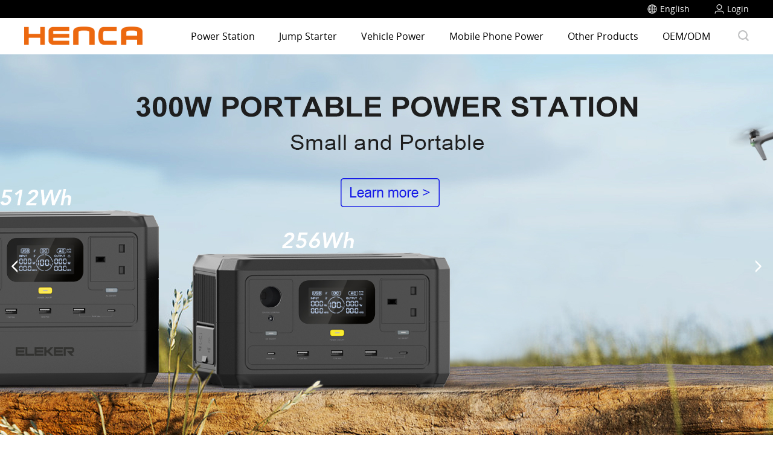

--- FILE ---
content_type: text/html; charset=UTF-8
request_url: http://henca.com/index.php?p=1&cat0=63&cat1=123&cat2=87&lang=gb&s=2a4ec0bf1e142991004d6c41f0d4e51e
body_size: 16210
content:
<!DOCTYPE html>
<html lang="zh-CN">
<head>
    <meta charset="UTF-8">
    <meta name="renderer" content="webkit|ie-comp|ie-stand">
    <meta http-equiv="X-UA-Compatible" content="IE=Edge">
    <meta name="viewport" content="width=device-width, initial-scale=1, maximum-scale=1, minimum-scale=1, user-scalable=no">
    <meta http-equiv="Cache-Control" content="no-transform" />
    <meta name="applicable-device" content="pc,wap">
    <meta name="MobileOptimized" content="width" />
    <meta name="HandheldFriendly" content="true" />
    <title>HENCA</title>
    <meta name="keywords" content="">
    <meta name="description" content="">
    <link rel="stylesheet" href="skin/css/style-en.css">
    <link rel="stylesheet" href="skin/css/font-awesome.min.css">
    <script type="text/javascript" src="skin/js/jquery-1.8.0.min.js"></script>
    <script type="text/javascript" src="skin/js/main.js"></script>
    <script type="text/javascript" src="skin/js/superslide.js"></script>
</head>
<body>

<script src="/skin/js/jq-paginator.min.js"></script>
<div class="header clearfix">
    <div class="header_form" style="display:none">
        <div class="center" style="display:flex;align-items:center;justify-content:space-between;width:1200px;">
            <div><img src="/storage/images/xm9K4U9ZsafPzEUAg2BL55Nx5pMOQnubxMhnV4Zd.png" style="height:30px;"></div>
            <div style="display:flex;align-items:center;position:relative;">
                <svg t="1728444075340" class="icon" viewBox="0 0 1024 1024" version="1.1" xmlns="http://www.w3.org/2000/svg" p-id="4213" width="22" height="22"><path d="M683.803401 217.183659c-63.110421-63.114034-150.30901-102.1688-246.585818-102.1688-96.287646 0-183.489847 39.058379-246.600268 102.1688-63.110421 63.106809-102.1688 150.30901-102.1688 246.603881 0 96.262358 39.058379 183.479009 102.1688 246.571368 63.106809 63.121259 150.330685 102.179637 246.600268 102.179637 96.273196 0 183.475397-39.061991 246.585818-102.179637 63.106809-63.095971 102.165187-150.30901 102.165187-246.571368C785.968588 367.510732 746.91021 280.290468 683.803401 217.183659M437.217583 49.953687c114.256234 0 217.732759 46.341184 292.605489 121.206689 74.869117 74.865505 121.206689 178.378156 121.206689 292.623552 0 83.990687-25.052706 162.179694-68.077612 227.446779 75.728893 76.949919 121.098314 123.47534 196.856107 200.432484 46.850547 45.586171-16.798137 111.619107-64.53736 64.533747l-190.931602-194.417667c-74.417555 71.675665-175.647104 115.805997-287.12171 115.805997-114.245396 0-217.754434-46.337571-292.619939-121.206689-74.865505-74.861892-121.213914-178.349256-121.213914-292.598264 0-114.270684 46.348409-217.761659 121.213914-292.623552S322.950512 49.953687 437.217583 49.953687z" fill="#707070" p-id="4214"></path></svg>
                <input type="text" name="pKeyword" placeholder=" Search .." style="width: 640px;    outline: none;    font-size: 16px;    height: 32px;    padding: 4px 8px;    border: none;">
                <div class="header_form_result" >
                    <ul id="quickLinksList">
                        <h3> Quick Links </h3>
                                                    <li>
                                <a href="/product_list/6">
                                    便携式快充储能电源 CE307C-80F300W 220V/300W/256Wh (磷酸铁锂)-en
                                </a>
                            </li>
                                                    <li>
                                <a href="/product_detail/6">
                                    便携式快充储能电源 CE306XP-160F300W 230V/300W/512Wh（磷酸铁锂电池）-en
                                </a>
                            </li>
                                                    <li>
                                <a href="http://henca.bifnet.com/product_detail/8">
                                    Power Station
                                </a>
                            </li>
                                            </ul>
                </div>
            </div>
            <div class="form-close">
                <svg t="1728443269353" class="icon" viewBox="0 0 1024 1024" version="1.1" xmlns="http://www.w3.org/2000/svg" p-id="2321" width="32" height="32"><path d="M801.645714 170.666667l51.833905 51.590095L565.150476 511.951238l288.353524 289.670095-51.833905 51.614477-288.109714-289.450667L225.426286 853.23581 173.592381 801.621333l288.329143-289.670095L173.592381 222.256762 225.426286 170.666667l288.109714 289.426285L801.645714 170.666667z" p-id="2322" fill="#515151"></path></svg>
            </div>
        </div>

    </div>
    <div class="top_top clearfix headert">
        <div class="center" style="width:1200px;">
            <div class="text clearfix" style="display: flex;float: right;align-items: center;height: 30px;color: white;font-size: 1.2em;">
                <div style="display: flex;align-items:center;">
                    <div class="dropdown" style="margin-right: 40px; position: relative; display: inline-block;  align-items:center;">

                        <button class="dropbtn" style="display: flex;align-items: center;">
                            <svg  t="1728441003429" style="margin-right:4px;" class="icon" viewBox="0 0 1024 1024" version="1.1" xmlns="http://www.w3.org/2000/svg" p-id="4759" width="18" height="18"><path d="M512 81.53088c-124.22144 0-235.9808 53.1968-314.63424 137.6256-0.36864-0.28672-0.82944-0.53248-1.21856-0.8192L186.368 231.2704C121.22112 306.7392 81.53088 404.72576 81.53088 512c0 107.80672 40.13056 206.2336 105.86112 281.86624l8.7552 11.55584c0.33792-0.26624 0.75264-0.4864 1.09568-0.73216 78.65344 84.5312 190.464 137.7792 314.75712 137.7792 237.3632 0 430.46912-193.12128 430.46912-430.46912 0-237.37344-193.12128-430.46912-430.46912-430.46912z m24.38144 273.69984c58.95168-2.1504 115.44064-11.3664 166.98368-26.52672 14.99136 47.68768 24.1152 101.64224 26.18368 158.93504h-193.16736V355.23072z m0-48.7424V132.83328c61.14816 11.94496 114.5856 68.38784 149.81632 150.15936-46.1312 13.2608-96.768 21.43232-149.81632 23.5008z m-48.76288-173.66016v173.83424c-53.17632-1.63328-103.9616-9.43616-150.40512-22.28224 35.2256-82.55488 88.91392-139.53536 150.40512-151.552z m0 222.5664v132.224H294.4512c2.06848-56.68864 10.96704-110.17728 25.69728-157.50144 51.80416 14.72512 108.4416 23.5776 167.4752 25.28256zM245.7088 487.62368h-114.176c4.85376-76.3904 32.15872-146.55488 75.53536-204.2624a470.9632 470.9632 0 0 0 66.80064 31.59552c-16.26112 52.00384-26.0864 110.34624-28.16 172.66688z m0 48.76288c2.0736 62.14656 11.84768 120.34048 28.04224 172.24704a471.36768 471.36768 0 0 0-66.85184 31.7696c-43.27936-57.63584-70.51264-127.75424-75.3664-204.01664h114.176z m48.7424 0h193.16736v131.97312c-59.00288 1.70496-115.88096 10.01984-167.66976 24.84224-14.60224-47.1808-23.4496-100.4032-25.4976-156.81536z m193.16736 180.736v174.04928c-61.63456-12.03712-115.42016-69.28896-150.67648-152.13568 46.42304-12.94336 97.50016-20.28544 150.6816-21.9136z m48.76288 174.04928v-173.8752c53.07904 2.04288 103.936 9.79456 150.0672 23.15776-35.23584 82.08896-88.77568 138.752-150.0672 150.71744z m0-222.6432v-132.1472h193.16736c-2.06848 57.05216-11.12064 110.84288-26.0096 158.40768-51.52256-15.26784-108.1856-24.0896-167.15776-26.2656z m241.90464-132.1472h114.2016c-4.92544 77.24032-32.768 148.14208-76.99456 206.19264-20.28544-11.97056-42.42432-22.528-65.87392-31.8208 16.57344-52.41344 26.5728-111.39072 28.672-174.36672z m0-48.75776c-2.0992-63.0272-12.09344-122.02496-28.6976-174.49472a462.39232 462.39232 0 0 0 65.71008-31.93856c44.31872 58.09664 72.26368 129.09568 77.16352 206.43328h-114.176z m4.608-244.1728c-15.67744 8.75008-32.2048 16.8704-49.95584 23.9104-16.50688-39.15264-37.10976-73.1648-60.66176-101.2992 41.34912 19.23584 78.8736 45.37344 110.62272 77.3888zM351.744 166.03136c-23.94112 28.60032-44.86144 63.22176-61.5168 103.18336-18.11456-6.94784-34.95936-15.04256-50.95424-23.74656C271.4112 212.57728 309.53984 185.66144 351.744 166.03648z m-112.64 612.3264a423.6544 423.6544 0 0 1 51.02592-23.74656c16.67584 40.0384 37.64736 74.70592 61.61408 103.3728-42.27584-19.69664-80.4352-46.63808-112.64-79.62624z m433.17248 79.60576c23.552-28.16 44.15488-62.19776 60.68736-101.3504a421.9392 421.9392 0 0 1 50.10432 23.79264c-31.7952 32.08704-69.37088 58.27072-110.79168 77.55776z" fill="#ffffff" p-id="4760"></path></svg>
                                                            English
                                                    </button>
                        <div class="dropdown-content">
                            <a href="/lang/en">English</a>
                            <a href="/lang/zh">中文</a>
                        </div>
                    </div>
                    <div class="login" >
                        <a href="/login">
                                                            <p style="color:white;line-height:30px;display:flex; align-items:center;">
                                    <svg style="margin-right:4px;" xmlns="http://www.w3.org/2000/svg" width="18" height="18" fill="currentColor" viewBox="0 0 16 16" aria-hidden="true"><path d="M8,9 C5.790861,9 4,7.209139 4,5 C4,2.790861 5.790861,1 8,1 C10.209139,1 12,2.790861 12,5 C12,7.209139 10.209139,9 8,9 Z M8,8 C9.65685425,8 11,6.65685425 11,5 C11,3.34314575 9.65685425,2 8,2 C6.34314575,2 5,3.34314575 5,5 C5,6.65685425 6.34314575,8 8,8 Z M1.5,15 L1.5,13.625 C1.5,11.8968495 2.89911016,10.5 4.625,10.5 L11.375,10.5 C13.1008898,10.5 14.5,11.8968495 14.5,13.625 L14.5,15 C13.9477153,15 13.5,14.5530082 13.5,14 L13.5,13.625 C13.5,12.4482419 12.5486051,11.4983842 11.375,11.5 L4.625,11.5 C3.45139491,11.4983842 2.5,12.4482419 2.5,13.625 L2.5,14 C2.5,14.5457371 2.05228475,14.9927289 1.5,15 Z"></path></svg>
                                     Login                                     </p>
                                                    </a></div>
                </div>
            </div>
        </div>

    </div>
    <div class="nav" id="nav">
        <div class="center" style="display: flex;justify-content: space-between;align-items: center;width:1200px;">
            <div class="logo fl" style="display:flex;align-items:center;">
                <a href="/"><img src="/storage/images/xm9K4U9ZsafPzEUAg2BL55Nx5pMOQnubxMhnV4Zd.png"
                                 style="height:30px;"
                    >
                </a>
                <div class="list clearfix" style="font-weight: normal;margin-left:60px;">
                    <ul>
                                                    <li>
                                <a href="/product_list/1">Power Station</a>
                                <div class='v_list'>
                                                                    </div>
                            </li>
                                                    <li>
                                <a href="/product_list/30">Jump Starter</a>
                                <div class='v_list'>
                                                                    </div>
                            </li>
                                                    <li>
                                <a href="">Vehicle Power</a>
                                <div class='v_list'>
                                                                            <div class="v_listhover"><a href="/product_list/30">Engine Starter</a></div>
                                                                            <div class="v_listhover"><a href="/product_list/27">EV AC Charger</a></div>
                                                                            <div class="v_listhover"><a href="/product_list/28">EV DC Discharger</a></div>
                                                                            <div class="v_listhover"><a href="/product_list/49">Driving inverter</a></div>
                                                                            <div class="v_listhover"><a href="/product_list/51">Battery Charger</a></div>
                                                                    </div>
                            </li>
                                                    <li>
                                <a href="">Mobile Phone Power</a>
                                <div class='v_list'>
                                                                            <div class="v_listhover"><a href="/product_list/35">Wall Charger</a></div>
                                                                            <div class="v_listhover"><a href="/product_list/45">Desktop Charger</a></div>
                                                                            <div class="v_listhover"><a href="">Wireless Charger</a></div>
                                                                            <div class="v_listhover"><a href="/product_list/42">Car Charger</a></div>
                                                                            <div class="v_listhover"><a href="/product_list/39">Power Bank</a></div>
                                                                    </div>
                            </li>
                                                    <li>
                                <a href="">Other Products</a>
                                <div class='v_list'>
                                                                            <div class="v_listhover"><a href="">Solar Panels</a></div>
                                                                            <div class="v_listhover"><a href="/product_list/47">Charging Cable</a></div>
                                                                    </div>
                            </li>
                                                    <li>
                                <a href="">OEM/ODM</a>
                                <div class='v_list'>
                                                                    </div>
                            </li>
                                            </ul>
                </div>
            </div>

            <div class="pc_search">
                <div class="pc_search_img" ><img src="/skin/img/seach1.png"></div>
            </div>
        </div>
    </div>
</div>
<script type="text/javascript">
    $(document).ready(function() {
        var navOffset = $("#nav").offset().top;
        $(window).scroll(function() {
            var scrollPos = $(window).scrollTop();
            if (scrollPos > navOffset) {
                $("#nav").addClass("fixed");
            } else {
                $("#nav").removeClass("fixed");
            }
        });
    });

    function paginator(el, totalPages, current) {
        if (totalPages <= 1) {
            return;
        }
        $(el).jqPaginator({
            totalPages: totalPages,
            visiblePages: 5,
            currentPage: current,
            activeClass: 'page-num-current',
            first: '<a class="page-item page-link hidden-sm" href="javascript:;" title="首页">首页</a>',
            prev: '<a class="page-item page-link st" href="javascript:;" title="pre"> << </a>',
            next: '<a class="page-item page-link st" href="javascript:;" title="next"> >> </a>',
            last: '<a class="page-item page-link hidden-sm" href="javascript:;" title="尾页">尾页</a>',
            page: '<a href="javascript:;" class="page-num">{{page}}</a>',
            onPageChange: function(num, type) {
                if (type === 'change') {
                    window.location.href = '?page=' + num;
                }
            }
        });
    }
</script>
<div class="m_header">
    <div class="m_head_logo" style="background:#595657;">
        <div class="" style="display: flex;align-items: center;color:white;position:relative;height:100%;">
            <svg  t="1728441003429" style="margin-right:4px;" class="icon" viewBox="0 0 1024 1024" version="1.1" xmlns="http://www.w3.org/2000/svg" p-id="4759" width="18" height="18"><path d="M512 81.53088c-124.22144 0-235.9808 53.1968-314.63424 137.6256-0.36864-0.28672-0.82944-0.53248-1.21856-0.8192L186.368 231.2704C121.22112 306.7392 81.53088 404.72576 81.53088 512c0 107.80672 40.13056 206.2336 105.86112 281.86624l8.7552 11.55584c0.33792-0.26624 0.75264-0.4864 1.09568-0.73216 78.65344 84.5312 190.464 137.7792 314.75712 137.7792 237.3632 0 430.46912-193.12128 430.46912-430.46912 0-237.37344-193.12128-430.46912-430.46912-430.46912z m24.38144 273.69984c58.95168-2.1504 115.44064-11.3664 166.98368-26.52672 14.99136 47.68768 24.1152 101.64224 26.18368 158.93504h-193.16736V355.23072z m0-48.7424V132.83328c61.14816 11.94496 114.5856 68.38784 149.81632 150.15936-46.1312 13.2608-96.768 21.43232-149.81632 23.5008z m-48.76288-173.66016v173.83424c-53.17632-1.63328-103.9616-9.43616-150.40512-22.28224 35.2256-82.55488 88.91392-139.53536 150.40512-151.552z m0 222.5664v132.224H294.4512c2.06848-56.68864 10.96704-110.17728 25.69728-157.50144 51.80416 14.72512 108.4416 23.5776 167.4752 25.28256zM245.7088 487.62368h-114.176c4.85376-76.3904 32.15872-146.55488 75.53536-204.2624a470.9632 470.9632 0 0 0 66.80064 31.59552c-16.26112 52.00384-26.0864 110.34624-28.16 172.66688z m0 48.76288c2.0736 62.14656 11.84768 120.34048 28.04224 172.24704a471.36768 471.36768 0 0 0-66.85184 31.7696c-43.27936-57.63584-70.51264-127.75424-75.3664-204.01664h114.176z m48.7424 0h193.16736v131.97312c-59.00288 1.70496-115.88096 10.01984-167.66976 24.84224-14.60224-47.1808-23.4496-100.4032-25.4976-156.81536z m193.16736 180.736v174.04928c-61.63456-12.03712-115.42016-69.28896-150.67648-152.13568 46.42304-12.94336 97.50016-20.28544 150.6816-21.9136z m48.76288 174.04928v-173.8752c53.07904 2.04288 103.936 9.79456 150.0672 23.15776-35.23584 82.08896-88.77568 138.752-150.0672 150.71744z m0-222.6432v-132.1472h193.16736c-2.06848 57.05216-11.12064 110.84288-26.0096 158.40768-51.52256-15.26784-108.1856-24.0896-167.15776-26.2656z m241.90464-132.1472h114.2016c-4.92544 77.24032-32.768 148.14208-76.99456 206.19264-20.28544-11.97056-42.42432-22.528-65.87392-31.8208 16.57344-52.41344 26.5728-111.39072 28.672-174.36672z m0-48.75776c-2.0992-63.0272-12.09344-122.02496-28.6976-174.49472a462.39232 462.39232 0 0 0 65.71008-31.93856c44.31872 58.09664 72.26368 129.09568 77.16352 206.43328h-114.176z m4.608-244.1728c-15.67744 8.75008-32.2048 16.8704-49.95584 23.9104-16.50688-39.15264-37.10976-73.1648-60.66176-101.2992 41.34912 19.23584 78.8736 45.37344 110.62272 77.3888zM351.744 166.03136c-23.94112 28.60032-44.86144 63.22176-61.5168 103.18336-18.11456-6.94784-34.95936-15.04256-50.95424-23.74656C271.4112 212.57728 309.53984 185.66144 351.744 166.03648z m-112.64 612.3264a423.6544 423.6544 0 0 1 51.02592-23.74656c16.67584 40.0384 37.64736 74.70592 61.61408 103.3728-42.27584-19.69664-80.4352-46.63808-112.64-79.62624z m433.17248 79.60576c23.552-28.16 44.15488-62.19776 60.68736-101.3504a421.9392 421.9392 0 0 1 50.10432 23.79264c-31.7952 32.08704-69.37088 58.27072-110.79168 77.55776z" fill="#ffffff" p-id="4760"></path></svg>
                            English
                        <svg t="1730268670691" style="margin-left:4px;" class="icon" viewBox="0 0 1024 1024" version="1.1" xmlns="http://www.w3.org/2000/svg" p-id="2319" width="12" height="12"><path d="M573.056 752l308.8-404.608A76.8 76.8 0 0 0 820.736 224H203.232a76.8 76.8 0 0 0-61.056 123.392l308.8 404.608a76.8 76.8 0 0 0 122.08 0z" fill="#FFFFFF" p-id="2320"></path></svg>
            <div class="dropdown-content-m" >
                <div class="dropdown-content-m-l">
                    <a href="/lang/en" style="padding:14px 0;background:#595657;">English</a>
                    <a href="/lang/zh" style="padding:14px 0;background:#595657;">中文</a>
                </div>

            </div>
        </div>

    </div>
    <div class="m_head_content" style="z-index:9999;">

        <div class="menu" id="menu" style="display: flex;    align-items: center;">
            <svg t="1730195616399" class="icon menu-tc" viewBox="0 0 1024 1024" version="1.1" xmlns="http://www.w3.org/2000/svg" p-id="7374" width="28" height="28">
                <path d="M822.00345 776.822434l0.022513-0.022513L246.50423 201.317075c-5.78782-5.791913-13.785981-9.374508-22.621207-9.374508-17.662265 0-31.980365 14.3181-31.980365 31.980365 0 8.834202 3.582595 16.832364 9.373485 22.620184L776.11226 821.339324c5.838985 6.277984 14.166651 10.209526 23.416316 10.209526 17.662265 0 31.980365-14.3181 31.980365-31.980365C831.508941 790.667767 827.871087 782.620487 822.00345 776.822434z" p-id="7375" fill="black"></path>
                <path d="M776.783549 201.448058l-0.022513-0.022513L201.278189 776.947278c-5.791913 5.78782-9.374508 13.785981-9.374508 22.621207 0 17.662265 14.3181 31.980365 31.980365 31.980365 8.834202 0 16.832364-3.582595 22.620184-9.373485l574.797231-574.836117c6.277984-5.838985 10.209526-14.166651 10.209526-23.416316 0-17.662265-14.3181-31.980365-31.980365-31.980365C790.628882 191.942567 782.580578 195.58042 776.783549 201.448058z" p-id="7376" fill="black"></path>
            </svg>
            <svg   t="1730185452107" class="icon menu-tl" viewBox="0 0 1024 1024" version="1.1" xmlns="http://www.w3.org/2000/svg" p-id="5165" width="28" height="28">
                <path d="M904 160H120c-4.4 0-8 3.6-8 8v64c0 4.4 3.6 8 8 8h784c4.4 0 8-3.6 8-8v-64c0-4.4-3.6-8-8-8zM904 784H120c-4.4 0-8 3.6-8 8v64c0 4.4 3.6 8 8 8h784c4.4 0 8-3.6 8-8v-64c0-4.4-3.6-8-8-8zM904 472H120c-4.4 0-8 3.6-8 8v64c0 4.4 3.6 8 8 8h784c4.4 0 8-3.6 8-8v-64c0-4.4-3.6-8-8-8z" p-id="5166" fill="black"></path></svg>
        </div>
        <img src="/storage/images/xm9K4U9ZsafPzEUAg2BL55Nx5pMOQnubxMhnV4Zd.png" onclick="window.location.href='/'" style="height:50%;">

        <div class="msea" style="height:100%;width:.36rem;display:flex;align-items:center;justify-content:center;">

            <svg t="1730714031353" class="icon" viewBox="0 0 1024 1024" version="1.1" xmlns="http://www.w3.org/2000/svg" p-id="5293" width="20" height="20"><path d="M474.666667 106.666667a368 368 0 1 0 368 368 368 368 0 0 0-368-368z m0 661.333333a293.333333 293.333333 0 1 1 293.333333-293.333333 293.653333 293.653333 0 0 1-293.333333 293.333333z" p-id="5294" fill="#2c2c2c"></path><path d="M736.741464 789.544104m3.771236-3.771236l45.254834-45.254834q3.771236-3.771236 7.542473 0l122.452038 122.452038q3.771236 3.771236 0 7.542472l-45.254834 45.254834q-3.771236 3.771236-7.542472 0l-122.452039-122.452038q-3.771236-3.771236 0-7.542472Z" p-id="5295" fill="black"></path></svg>
        </div>
        <div class="m_search">
            <div class="pc_search" style="position:relative">
                    <input type="text" name="mKeyword">
                    <input class="btn" type="submit" name="submit_m" value="">
                <div style="z-index:99;color:#000000;">
                    <div id="quickLinksList_m" style="margin-top:10px;">
                        <h6> Quick Links </h6>
                                                    <div style="margin: 10px 0;font-size:15px;width:100%;padding: 0;border: 0;font-weight: 400;vertical-align: baseline;background: 0 0;">
                                <a href="/product_list/6">
                                    便携式快充储能电源 CE
                                </a>
                            </div>
                                                    <div style="margin: 10px 0;font-size:15px;width:100%;padding: 0;border: 0;font-weight: 400;vertical-align: baseline;background: 0 0;">
                                <a href="/product_detail/6">
                                    便携式快充储能电源 CE
                                </a>
                            </div>
                                                    <div style="margin: 10px 0;font-size:15px;width:100%;padding: 0;border: 0;font-weight: 400;vertical-align: baseline;background: 0 0;">
                                <a href="http://henca.bifnet.com/product_detail/8">
                                    Power Station
                                </a>
                            </div>
                                            </div>
                </div>
            </div>
        </div>
        <div class="app_menu" id="app_menu" style="z-index:9999;background:#EEEFEF;height:100vh;">
            <ul>
                                    <li class="m-parent">
                        <a href="/product_list/1">Power Station</a>
                                            </li>
                    <div class="children-container" >
                                            </div>
                                    <li class="m-parent">
                        <a href="/product_list/30">Jump Starter</a>
                                            </li>
                    <div class="children-container" >
                                            </div>
                                    <li class="m-parent">
                        <a href="">Vehicle Power</a>
                                                    <svg t="1730193596564" class="icon nav-link-icon" viewBox="0 0 1024 1024" version="1.1" xmlns="http://www.w3.org/2000/svg" p-id="6243" width=".12rem" height=".12rem">
                                <path d="M336.733 119.667l-56.278 55.72 334.857 337.154-337.673 334.315 55.802 56.184 393.944-390.040z" fill="#000000" p-id="6244"></path></svg>

                                            </li>
                    <div class="children-container" >
                                                    <li class="m-child" style=" padding-left:.2rem;">
                                <a href="/product_list/30">Engine Starter</a>
                            </li>
                                                    <li class="m-child" style=" padding-left:.2rem;">
                                <a href="/product_list/27">EV AC Charger</a>
                            </li>
                                                    <li class="m-child" style=" padding-left:.2rem;">
                                <a href="/product_list/28">EV DC Discharger</a>
                            </li>
                                                    <li class="m-child" style=" padding-left:.2rem;">
                                <a href="/product_list/49">Driving inverter</a>
                            </li>
                                                    <li class="m-child" style=" padding-left:.2rem;">
                                <a href="/product_list/51">Battery Charger</a>
                            </li>
                                            </div>
                                    <li class="m-parent">
                        <a href="">Mobile Phone Power</a>
                                                    <svg t="1730193596564" class="icon nav-link-icon" viewBox="0 0 1024 1024" version="1.1" xmlns="http://www.w3.org/2000/svg" p-id="6243" width=".12rem" height=".12rem">
                                <path d="M336.733 119.667l-56.278 55.72 334.857 337.154-337.673 334.315 55.802 56.184 393.944-390.040z" fill="#000000" p-id="6244"></path></svg>

                                            </li>
                    <div class="children-container" >
                                                    <li class="m-child" style=" padding-left:.2rem;">
                                <a href="/product_list/35">Wall Charger</a>
                            </li>
                                                    <li class="m-child" style=" padding-left:.2rem;">
                                <a href="/product_list/45">Desktop Charger</a>
                            </li>
                                                    <li class="m-child" style=" padding-left:.2rem;">
                                <a href="">Wireless Charger</a>
                            </li>
                                                    <li class="m-child" style=" padding-left:.2rem;">
                                <a href="/product_list/42">Car Charger</a>
                            </li>
                                                    <li class="m-child" style=" padding-left:.2rem;">
                                <a href="/product_list/39">Power Bank</a>
                            </li>
                                            </div>
                                    <li class="m-parent">
                        <a href="">Other Products</a>
                                                    <svg t="1730193596564" class="icon nav-link-icon" viewBox="0 0 1024 1024" version="1.1" xmlns="http://www.w3.org/2000/svg" p-id="6243" width=".12rem" height=".12rem">
                                <path d="M336.733 119.667l-56.278 55.72 334.857 337.154-337.673 334.315 55.802 56.184 393.944-390.040z" fill="#000000" p-id="6244"></path></svg>

                                            </li>
                    <div class="children-container" >
                                                    <li class="m-child" style=" padding-left:.2rem;">
                                <a href="">Solar Panels</a>
                            </li>
                                                    <li class="m-child" style=" padding-left:.2rem;">
                                <a href="/product_list/47">Charging Cable</a>
                            </li>
                                            </div>
                                    <li class="m-parent">
                        <a href="">OEM/ODM</a>
                                            </li>
                    <div class="children-container" >
                                            </div>
                            </ul>
            <div style="width:100%;height:.36rem;position:fixed;bottom:.2rem;font-size:14px;">
                <a href="/login">
                    <div style="margin:0 auto;width:80%;height:.3rem;background:black;color:white;display:flex;border-radius:3rem;justify-content:center;align-items:center;line-height:.3rem;letter-spacing:.2em;">
                        <svg style="margin-right:4px;" xmlns="http://www.w3.org/2000/svg" width="18" height="18" fill="currentColor" viewBox="0 0 16 16" aria-hidden="true"><path d="M8,9 C5.790861,9 4,7.209139 4,5 C4,2.790861 5.790861,1 8,1 C10.209139,1 12,2.790861 12,5 C12,7.209139 10.209139,9 8,9 Z M8,8 C9.65685425,8 11,6.65685425 11,5 C11,3.34314575 9.65685425,2 8,2 C6.34314575,2 5,3.34314575 5,5 C5,6.65685425 6.34314575,8 8,8 Z M1.5,15 L1.5,13.625 C1.5,11.8968495 2.89911016,10.5 4.625,10.5 L11.375,10.5 C13.1008898,10.5 14.5,11.8968495 14.5,13.625 L14.5,15 C13.9477153,15 13.5,14.5530082 13.5,14 L13.5,13.625 C13.5,12.4482419 12.5486051,11.4983842 11.375,11.5 L4.625,11.5 C3.45139491,11.4983842 2.5,12.4482419 2.5,13.625 L2.5,14 C2.5,14.5457371 2.05228475,14.9927289 1.5,15 Z"></path></svg>
                         Login                     </div>
                </a>
            </div>
            <script type="text/javascript">
                $("#menu").on('click', function(event) {
                    if ($("#app_menu").css("display") == "none") {
                        $("#app_menu").slideDown(300);
                    } else {
                        $("#app_menu").slideUp(300);
                    }

                    $('.menu-tc').toggle();
                    $('.menu-tl').toggle();
                });
            </script>
        </div>
    </div>
    <script type="text/javascript">
        $(".msea").on('click', function(event) {
            if ($(".m_search").css("display") == "none") {
                $(".m_search").slideDown(400);
            } else {
                $(".m_search").slideUp(400);
            }
        });

        $(".m_head_logo").on('click', function(event) {
            $(".dropdown-content-m").toggle();
        });

        document.querySelectorAll('.m-parent').forEach(parent => {
            parent.addEventListener('click', function() {
                // 获取下一个兄弟元素（即.children-container）
                const childrenContainer = this.nextElementSibling;
                const icon = this.querySelector('.nav-link-icon');

                // 切换子菜单显示状态
                if (childrenContainer.style.display === 'none' || !childrenContainer.style.display) {
                    childrenContainer.style.display = 'block';
                } else {
                    childrenContainer.style.display = 'none';
                }

                // 切换图标旋转效果
                icon.classList.toggle('rotate');
            });
        });


    </script>


</div>
<script type="text/javascript">
    $(document).ready(function() {
        var navOffset = $(".m_head_content").offset().top;
        $(window).scroll(function() {
            var scrollPos = $(window).scrollTop();
            if (scrollPos >= navOffset) {
                $(".m_head_content").addClass("fixed");
            } else {
                $(".m_head_content").removeClass("fixed");
            }
        });
    });
</script>
<style>
    .menu-tc{
        display:none;
    }
    .nav-link-icon {
        transition: transform 0.3s ease;
        /*transform: rotate(-90deg);*/
    }
    .children-container {
        display: none;
    }
    .children-container li{
        border:none;
    }

    .rotate {
        transform: rotate(90deg);
    }

    /* 样式化按钮 */
    .dropbtn {
        color: white;
        font-size: 16px;
        border: none;
        cursor: pointer;
        border-radius: 5px;
        background:black;
        height:30px;
        font-size:14px;
        line-height:30px;
    }

    /* 下拉容器 */
    .dropdown-content {
        display: none;
        position: absolute;
        background-color: #f9f9f9;
        /*min-width: 160px;*/
        box-shadow: 0px 8px 16px rgba(0, 0, 0, 0.2);
        z-index: 9999;
        border-radius: 5px;
        text-align:center;
    }

    /* 下拉菜单的选项 */
    .dropdown-content a {
        color: black;
        padding: 12px 16px;
        text-decoration: none;
        display: block;
        border-bottom: 1px solid #ddd;
    }

    /* 鼠标悬停时更改选项背景颜色 */
    .dropdown-content a:hover {
        /*background-color: #F16F24;*/
        color:#DF620E;
    }

    /* 鼠标悬停时显示下拉菜单 */
    .dropdown:hover .dropdown-content {
        display: block;
    }

    /* 鼠标悬停时更改按钮背景颜色 */
    .dropdown:hover .dropbtn {
        background-color: black;

    }
    .pc_search_img img{
        width:18px;
        height:18px;
    }
    .header_form{
        width:100%;
        height:60px;
        background:white;
        position:absolute;
        z-index:9999;
        display:flex;
        align-items:center;
    }
    .header_form_result{
        position: absolute;
        background-color: #fff;
        border-top: 1px solid #e7eef3;
        z-index: 1001;
        top:45px;
        left:330px;
        width: 704px;
        transform: translate(-50%);
        font-size: 16px;
        line-height: 16px;
        border-radius: 2px;
        padding: 16px 0;
        max-height: none;
    }
    .header_form_result li:hover{
        background:#DEE2E5;
    }
    .header_form_result li a{
        padding: 8px 40px;
        display: inline-block;
        width: 100%;
        font-size: 16px;
        line-height: 16px;
        color: #303233;
    }
    .header_form_result h3{
        font-size: 12px;
        padding: 8px 0;
        margin: 0 40px;
        color: #919699;
    }

</style>
<script type="text/javascript">
    jQuery(document).ready(function($) {
        $(".pc_search_img").click(function() {
            $(".header_form").toggle(); // 切换显示/隐藏
            $(".headert").toggle();
        });
        $(".form-close").click(function() {
            $(".header_form").toggle(); // 切换显示/隐藏
            $(".headert").toggle();
        });
    });
</script>
<script type="text/javascript">
    $(document).ready(function() {
        $("input[name='pKeyword']").on("keydown", function(event) {
            if (event.key === "Enter") {
                // 获取输入框的值
                var keyword = $(this).val();

                // 如果需要验证输入是否为空
                if (keyword.trim() !== "") {
                    // 跳转到目标页面
                    // 假设你要跳转到 `search` 页面并将关键词作为查询参数
                    window.location.href = "/product_search_list/" + encodeURIComponent(keyword);
                }
            }
        });



        // 监听输入框的键盘事件
        
        
        

        

        
        
        
        
        
        
        
        
        

        
        
        
        
        
        
        
        
        
        
        
        
        
        
        
        
        
    });
</script>
<script type="text/javascript">
    $(document).ready(function() {
        // 监听输入框的键盘事件
        $("input[name='submit_m']").on("click", function(event) {
            event.preventDefault();   // 阻止默认的表单提交行为

            let keyword = $('.mKeyword').val();  // 获取输入的关键词

            // 发送 Ajax 请求到服务器
            $.ajax({
                url: '/quick/links',  // 后端处理的路由地址
                method: 'GET',
                data: { keyword: keyword },  // 发送的参数，搜索关键词
                success: function(response) {
                    // 成功接收到服务器响应后，更新 quickLinksList 内容
                    let quickLinksList = $('#quickLinksList_m');
                    quickLinksList.empty();  // 清空之前的列表

                    // 如果有搜索结果，生成新的列表项
                    if (response.length > 0) {
                        response.forEach(function(item) {
                            quickLinksList.append(`
                                <div style="margin: 10px 0;font-size:14px;width:100%;padding: 0;border: 0;font-weight: 400;vertical-align: baseline;background: 0 0;">
                                    <a href="/product_detail/${item.id}">
                                            ${item.name}-${item.model}
                                    </a>
                                </div>
                            `);
                        });
                    } else {
                        quickLinksList.append(`<li> No results found </li>`);
                    }
                },
                error: function(xhr) {
                    console.error("请求出错:", xhr);
                }
            });
        });
    });
</script>
<div class="pc_banner mtbanner">
    <div class="banner" id="pcbanner">
        <div id="wappc_banner" class="wappc_banner">
            <div class="hd">
                <ul>
                                            <li class="on"></li>
                                            <li class="on"></li>
                                            <li class="on"></li>
                                            <li class="on"></li>
                                            <li class="on"></li>
                                    </ul>
            </div>
            <div class="bd">
                <ul>
                                            <li style="position:relative;height:720px;">
                            <a href="http://www.henca.com/product_detail/110" ><img src="http://www.henca.net/storage/images/czScaqeMsfwKch5085BYY1f4DwvfRTPTaBxbFDrC.jpg" style="height:720px;"></a>
                                                    </li>
                                            <li style="position:relative;height:720px;">
                            <a href="http://www.henca.com/product_detail/14" ><img src="http://www.henca.net/storage/images/OIaHpjFFnGzFONSZpmnohM1tPtPbYsNCv5jGJwMq.jpg" style="height:720px;"></a>
                                                    </li>
                                            <li style="position:relative;height:720px;">
                            <a href="http://www.henca.com/product_detail/104" ><img src="http://www.henca.net/storage/images/wSmgMrwExcxM2jaiJZX4WYZXkAe9ZUV8xexISqQM.jpg" style="height:720px;"></a>
                                                    </li>
                                            <li style="position:relative;height:720px;">
                            <a href="http://www.henca.com/product_detail/22" ><img src="http://www.henca.net/storage/images/rWbHcDGVIvhRsBCJ0dbBgxSE5HJZHvWZ83h6ccmK.jpg" style="height:720px;"></a>
                                                    </li>
                                            <li style="position:relative;height:720px;">
                            <a href="http://www.henca.com/product_detail/58" ><img src="http://www.henca.net/storage/images/BMttKwu39Hw0ckThiR3mSz1uVmbsbIBLzlD3QmIq.jpg" style="height:720px;"></a>
                                                    </li>
                                    </ul>
            </div>
            <div class="prev" style="height:98px;width:48px;">
                <div class="arrow-icon"></div>
            </div>
            <div class="next" style="height:98px;width:48px;">
                <div class="arrow-icon-r"></div>
            </div>
        </div>
        <script type="text/javascript">
            jQuery(".wappc_banner").slide({ mainCell: ".bd ul", effect: "fold", autoPlay: true, delayTime: 1000,interTime:5000 });
        </script>
    </div>
</div>
<div class="m_banner mtbanner">
    <div class="mbanner" id="mbanner">
        <ul>
                            <li><a href="http://www.henca.com/product_detail/110" ><img src="http://www.henca.net/storage/images/J5Tws4TTmFZUVRG6lG5DOPxlr9s530YPKXQ4znnb.jpg" ></a></li>
                            <li><a href="http://www.henca.com/product_detail/14" ><img src="http://www.henca.net/storage/images/R6SdZBsOjiMjDwz55bA16MAeXcoQTuFXIVXolMve.jpg" ></a></li>
                            <li><a href="http://www.henca.com/product_detail/22" ><img src="http://www.henca.net/storage/images/M55RXIx0tQb0TaUqCWes2RRiDBmyIOCvEpcjbXx3.jpg" ></a></li>
                            <li><a href="http://www.henca.com/product_detail/104" ><img src="http://www.henca.net/storage/images/Ca6DGkJyIImjUdeewaL7OdCesOFy4GIiZQCmNSNc.jpg" ></a></li>
                            <li><a href="http://www.henca.com/product_detail/58" ><img src="http://www.henca.net/storage/images/Sgu3v7zriiy0evdEsE6PYeeym2YT0mROEgdRdkPM.jpg" ></a></li>
                    </ul>
    </div>
    <script type="text/javascript">
        $(function () {
            $('#mbanner').roll({
                banner: true,
                btn: true
            });
        });
    </script>
</div>

<div class="main">
        <div class="i_box1 clearfix">
        <div class="center-all">

            <div class="box_tit" style="padding-bottom:16px;">
                <div class="box_tit_l" style=""></div>
                <strong>Batteryless Engine Starter</strong>
            </div>

            <div class="box1_content clearfix">
                <div class="main_r fr">
                    <div class="box1_list" >
                        <div style="display: flex; justify-content: space-between;flex-wrap: wrap;">
                                                            <div style="width: 49.3%;margin-bottom: 1.2%;">
                                    <a href="http://www.henca.com/product_detail/14">
                                        <div class="p_d_img"  style="position: relative;">
                                            <img src="/storage/images/z3HxsfZPrrt0t3PCWuyeph35WItVgeqcB8UJiGyg.jpg" style="width: 100%;margin: 0 0 0 0 ;border-radius:10px;">
                                            <div style="position: absolute;z-index: 999;color: black;top: 26%; right: 20%; text-align: center;">
                                                <div style="font-size:  1.5em;font-weight: bold;"></div>
                                                
                                            </div>
                                        </div>
                                    </a>
                                </div>
                                                            <div style="width: 49.3%;margin-bottom: 1.2%;">
                                    <a href="http://www.henca.com/product_detail/16">
                                        <div class="p_d_img"  style="position: relative;">
                                            <img src="/storage/images/ugb2vYioz1AffoSkSoJjdnS23emYRdSuxHq3oSpR.jpg" style="width: 100%;margin: 0 0 0 0 ;border-radius:10px;">
                                            <div style="position: absolute;z-index: 999;color: black;top: 26%; right: 20%; text-align: center;">
                                                <div style="font-size:  1.5em;font-weight: bold;"></div>
                                                
                                            </div>
                                        </div>
                                    </a>
                                </div>
                                                            <div style="width: 49.3%;margin-bottom: 1.2%;">
                                    <a href="http://www.henca.com/product_detail/10">
                                        <div class="p_d_img"  style="position: relative;">
                                            <img src="/storage/images/F5r7gSQUNlY7XmPr1IRSSMJq5CIq4Bc3DoH1zCzz.jpg" style="width: 100%;margin: 0 0 0 0 ;border-radius:10px;">
                                            <div style="position: absolute;z-index: 999;color: black;top: 26%; right: 20%; text-align: center;">
                                                <div style="font-size:  1.5em;font-weight: bold;"></div>
                                                
                                            </div>
                                        </div>
                                    </a>
                                </div>
                                                            <div style="width: 49.3%;margin-bottom: 1.2%;">
                                    <a href="http://www.henca.com/product_detail/110">
                                        <div class="p_d_img"  style="position: relative;">
                                            <img src="/storage/images/kIj47JzSiieDGDzjshqMea8P1EGNXo6qqJOuL0bw.jpg" style="width: 100%;margin: 0 0 0 0 ;border-radius:10px;">
                                            <div style="position: absolute;z-index: 999;color: black;top: 26%; right: 20%; text-align: center;">
                                                <div style="font-size:  1.5em;font-weight: bold;"></div>
                                                
                                            </div>
                                        </div>
                                    </a>
                                </div>
                                                            <div style="width: 49.3%;margin-bottom: 1.2%;">
                                    <a href="http://www.henca.com/product_detail/109">
                                        <div class="p_d_img"  style="position: relative;">
                                            <img src="/storage/images/SW8Pe4Aj9UQ6adW5k3HWjsZtX1htvO7eBv5o7Rk9.jpg" style="width: 100%;margin: 0 0 0 0 ;border-radius:10px;">
                                            <div style="position: absolute;z-index: 999;color: black;top: 26%; right: 20%; text-align: center;">
                                                <div style="font-size:  1.5em;font-weight: bold;"></div>
                                                
                                            </div>
                                        </div>
                                    </a>
                                </div>
                                                            <div style="width: 49.3%;margin-bottom: 1.2%;">
                                    <a href="http://www.henca.com/product_detail/15">
                                        <div class="p_d_img"  style="position: relative;">
                                            <img src="/storage/images/fk2eduKeR4S4VFq22ouWBXA0fe95bQ7vKVdZuVNq.jpg" style="width: 100%;margin: 0 0 0 0 ;border-radius:10px;">
                                            <div style="position: absolute;z-index: 999;color: black;top: 26%; right: 20%; text-align: center;">
                                                <div style="font-size:  1.5em;font-weight: bold;"></div>
                                                
                                            </div>
                                        </div>
                                    </a>
                                </div>
                                                    </div>
                    </div>
                </div>
            </div>
        </div>
    </div>
        <div class="i_box1 clearfix">
        <div class="center-all">

            <div class="box_tit" style="padding-bottom:16px;">
                <div class="box_tit_l" style=""></div>
                <strong>Portable Power Stations</strong>
            </div>

            <div class="box1_content clearfix">
                <div class="main_r fr">
                    <div class="box1_list" >
                        <div style="display: flex; justify-content: space-between;flex-wrap: wrap;">
                                                            <div style="width: 49.3%;margin-bottom: 1.2%;">
                                    <a href="http://www.henca.com/product_detail/19">
                                        <div class="p_d_img"  style="position: relative;">
                                            <img src="/storage/images/wIGiXfpIZcAPRZ5LbOGV1QyiUx1l8j70fh7algJj.jpg" style="width: 100%;margin: 0 0 0 0 ;border-radius:10px;">
                                            <div style="position: absolute;z-index: 999;color: black;top: 26%; right: 20%; text-align: center;">
                                                <div style="font-size:  1.5em;font-weight: bold;"></div>
                                                
                                            </div>
                                        </div>
                                    </a>
                                </div>
                                                            <div style="width: 49.3%;margin-bottom: 1.2%;">
                                    <a href="http://www.henca.com/product_detail/22">
                                        <div class="p_d_img"  style="position: relative;">
                                            <img src="/storage/images/8ckyJVoMUovyLJAnTre9bCAI577F5pFX4x5dwSOa.jpg" style="width: 100%;margin: 0 0 0 0 ;border-radius:10px;">
                                            <div style="position: absolute;z-index: 999;color: black;top: 26%; right: 20%; text-align: center;">
                                                <div style="font-size:  1.5em;font-weight: bold;"></div>
                                                
                                            </div>
                                        </div>
                                    </a>
                                </div>
                                                            <div style="width: 49.3%;margin-bottom: 1.2%;">
                                    <a href="http://www.henca.com/product_detail/28">
                                        <div class="p_d_img"  style="position: relative;">
                                            <img src="/storage/images/oI8oa72n1pfE21uomcNZJYX8NCrBpy1tgGBZIVW6.jpg" style="width: 100%;margin: 0 0 0 0 ;border-radius:10px;">
                                            <div style="position: absolute;z-index: 999;color: black;top: 26%; right: 20%; text-align: center;">
                                                <div style="font-size:  1.5em;font-weight: bold;"></div>
                                                
                                            </div>
                                        </div>
                                    </a>
                                </div>
                                                            <div style="width: 49.3%;margin-bottom: 1.2%;">
                                    <a href="http://www.henca.com/product_detail/25">
                                        <div class="p_d_img"  style="position: relative;">
                                            <img src="/storage/images/4d9TveohnH4lIUAmGtKYXAelirrVO0vLuNt6JBes.jpg" style="width: 100%;margin: 0 0 0 0 ;border-radius:10px;">
                                            <div style="position: absolute;z-index: 999;color: black;top: 26%; right: 20%; text-align: center;">
                                                <div style="font-size:  1.5em;font-weight: bold;"></div>
                                                
                                            </div>
                                        </div>
                                    </a>
                                </div>
                                                            <div style="width: 49.3%;margin-bottom: 1.2%;">
                                    <a href="http://www.henca.com/product_detail/108">
                                        <div class="p_d_img"  style="position: relative;">
                                            <img src="/storage/images/hsQ4iFqEvYmJg7BHp5QuNYBT4Z7yaZPD1q5O47OO.jpg" style="width: 100%;margin: 0 0 0 0 ;border-radius:10px;">
                                            <div style="position: absolute;z-index: 999;color: black;top: 26%; right: 20%; text-align: center;">
                                                <div style="font-size:  1.5em;font-weight: bold;"></div>
                                                
                                            </div>
                                        </div>
                                    </a>
                                </div>
                                                            <div style="width: 49.3%;margin-bottom: 1.2%;">
                                    <a href="http://www.henca.com/product_detail/104">
                                        <div class="p_d_img"  style="position: relative;">
                                            <img src="/storage/images/InSKiuu6B4vHHBHu1WIL0VppozKSttpU6qSP3da7.jpg" style="width: 100%;margin: 0 0 0 0 ;border-radius:10px;">
                                            <div style="position: absolute;z-index: 999;color: black;top: 26%; right: 20%; text-align: center;">
                                                <div style="font-size:  1.5em;font-weight: bold;"></div>
                                                
                                            </div>
                                        </div>
                                    </a>
                                </div>
                                                    </div>
                    </div>
                </div>
            </div>
        </div>
    </div>
        <div class="i_box1 clearfix">
        <div class="center-all">

            <div class="box_tit" style="padding-bottom:16px;">
                <div class="box_tit_l" style=""></div>
                <strong>EV Charger &amp; Inverter</strong>
            </div>

            <div class="box1_content clearfix">
                <div class="main_r fr">
                    <div class="box1_list" >
                        <div style="display: flex; justify-content: space-between;flex-wrap: wrap;">
                                                            <div style="width: 49.3%;margin-bottom: 1.2%;">
                                    <a href="http://www.henca.com/product_detail/58">
                                        <div class="p_d_img"  style="position: relative;">
                                            <img src="/storage/images/Y5JoXeHt11yZCOzojoHXFr8aphCKiNY4A8coOUZK.jpg" style="width: 100%;margin: 0 0 0 0 ;border-radius:10px;">
                                            <div style="position: absolute;z-index: 999;color: black;top: 26%; right: 20%; text-align: center;">
                                                <div style="font-size:  1.5em;font-weight: bold;"></div>
                                                
                                            </div>
                                        </div>
                                    </a>
                                </div>
                                                            <div style="width: 49.3%;margin-bottom: 1.2%;">
                                    <a href="http://www.henca.com/product_detail/59">
                                        <div class="p_d_img"  style="position: relative;">
                                            <img src="/storage/images/SDmf3suTzcW39W9KYlMZRjr3SVEjO4KQa1gT1P3T.jpg" style="width: 100%;margin: 0 0 0 0 ;border-radius:10px;">
                                            <div style="position: absolute;z-index: 999;color: black;top: 26%; right: 20%; text-align: center;">
                                                <div style="font-size:  1.5em;font-weight: bold;"></div>
                                                
                                            </div>
                                        </div>
                                    </a>
                                </div>
                                                            <div style="width: 49.3%;margin-bottom: 1.2%;">
                                    <a href="http://www.henca.com/product_detail/31">
                                        <div class="p_d_img"  style="position: relative;">
                                            <img src="/storage/images/fnXf31a4kwqcVSWReqU0WKlmYvxCbGZKUXQST2S2.jpg" style="width: 100%;margin: 0 0 0 0 ;border-radius:10px;">
                                            <div style="position: absolute;z-index: 999;color: black;top: 26%; right: 20%; text-align: center;">
                                                <div style="font-size:  1.5em;font-weight: bold;"></div>
                                                
                                            </div>
                                        </div>
                                    </a>
                                </div>
                                                            <div style="width: 49.3%;margin-bottom: 1.2%;">
                                    <a href="http://www.henca.com/product_detail/32">
                                        <div class="p_d_img"  style="position: relative;">
                                            <img src="/storage/images/iL5YNq7iHrVFTHdtUYQVVF2ImJCNqotQCwEQAChx.jpg" style="width: 100%;margin: 0 0 0 0 ;border-radius:10px;">
                                            <div style="position: absolute;z-index: 999;color: black;top: 26%; right: 20%; text-align: center;">
                                                <div style="font-size:  1.5em;font-weight: bold;"></div>
                                                
                                            </div>
                                        </div>
                                    </a>
                                </div>
                                                    </div>
                    </div>
                </div>
            </div>
        </div>
    </div>
        <div class="i_box1 clearfix" style="background-color: #E9EAEC;">
        <div class="center-all">

            <div class="box_tit">
                <div class="box_tit_l" ></div>
                <strong style="color: black;">关于我们</strong>

            </div>

            <div class="box1_content clearfix">
                <div class="main_r fr">
                    <div class="box1_list" >
                        <div style="display: flex; justify-content: space-between;flex-wrap: wrap;">
                                                            <div style="width: 49.3%;margin-top: 1%;" onClick="window.location.href='about_us';">
                                        <div class="" style="position: relative;">
                                            <img src="http://www.henca.net/storage/images/W4uq2u1efBDeWrGyVLuLPUSj8WPHEHwIlN3weC2F.jpg" alt="Contact Us"
                                                 style="width: 100%;border-radius:10px;margin: 0 0 0 0 ;height: 100%;!important">
                                            <div class="about_title" style="position: absolute;z-index: 999;color: black; text-align: right;">
                                                <div style="font-size:  1.5em;font-weight: bold;color: white;">Contact Us ></div>
                                            </div>
                                        </div>
                                </div>
                                                            <div style="width: 49.3%;margin-top: 1%;" onClick="window.location.href='about_us';">
                                        <div class="" style="position: relative;">
                                            <img src="http://www.henca.net/storage/images/1H9ruAoTsYorEU8HC6Tlae2y0F8s0Krb09qAHodK.jpg" alt="Company Profile"
                                                 style="width: 100%;border-radius:10px;margin: 0 0 0 0 ;height: 100%;!important">
                                            <div class="about_title" style="position: absolute;z-index: 999;color: black; text-align: right;">
                                                <div style="font-size:  1.5em;font-weight: bold;color: white;">Company Profile ></div>
                                            </div>
                                        </div>
                                </div>
                                                            <div style="width: 49.3%;margin-top: 1%;" onClick="window.location.href='about_us';">
                                        <div class="" style="position: relative;">
                                            <img src="http://www.henca.net/storage/images/wNMVOFgguwkakQac4boPbOzgjgxkI00TXsgK4Cda.jpg" alt="Production and Manufacturing"
                                                 style="width: 100%;border-radius:10px;margin: 0 0 0 0 ;height: 100%;!important">
                                            <div class="about_title" style="position: absolute;z-index: 999;color: black; text-align: right;">
                                                <div style="font-size:  1.5em;font-weight: bold;color: white;">Production and Manufacturing ></div>
                                            </div>
                                        </div>
                                </div>
                                                            <div style="width: 49.3%;margin-top: 1%;" onClick="window.location.href='about_us';">
                                        <div class="" style="position: relative;">
                                            <img src="http://www.henca.net/storage/images/attuyWSNXRdSQPpCTvPXxDQJBHKUpTf0nn6VxO4W.jpg" alt="Design &amp; R&amp;D"
                                                 style="width: 100%;border-radius:10px;margin: 0 0 0 0 ;height: 100%;!important">
                                            <div class="about_title" style="position: absolute;z-index: 999;color: black; text-align: right;">
                                                <div style="font-size:  1.5em;font-weight: bold;color: white;">Design &amp; R&amp;D ></div>
                                            </div>
                                        </div>
                                </div>
                                                    </div>
                    </div>
                </div>
            </div>
        </div>
    </div>
    <div class="i_box1 clearfix" style="background-color: #E9EAEC;">
        <div class="center-all">

            <div class="box_tit" style="display:flex;justify-content:space-between;margin-bottom:20px;">
                <div style="display:flex;align-items:center;">
                    <div class="box_tit_l" style=""></div>
                    <strong style="color: black;">新闻资讯</strong>
                </div>

                <div>
                    <span style="color: black;font-size:18px;"><a href="/news_list">  More ></a></span>
                </div>
            </div>

            <div class="box1_content clearfix" >
                <div class="main_r fr">
                    <div class="box1_list" >
                        <div style="display: flex; justify-content: space-between;flex-wrap: wrap;">
                                                            <div class="news-l" style="margin-bottom: 2%;border-radius: 10px;border: solid 1px white;padding: 10px;background-color: white;">
                                    <a href="./news_detail/13">
                                        <div  style='margin:0px;'>
                                            <img src="http://www.henca.net/storage/images/3XBVVmyDNhBRYrLJ11cdHMbkxmPZgkETHsdp7QxF.jpg" alt="The power inverter will be released on October 11." style="width:100%"
                                            >
                                            <div style="z-index: 999;color: black; margin-top:10px ">
                                                <div style="font-size:  1.5em;font-weight: normal;">The power inverter will be released on October 11.</div>
                                                <div style="font-size:  1.2em;margin-top: 10px;"></div>
                                                <div style="font-size:  1em;margin-top: 10px;color: #A4A4A4;text-align: right;">
                                                    2025-10-10</div>
                                            </div>
                                        </div>
                                    </a>
                                </div>

                                                            <div class="news-l" style="margin-bottom: 2%;border-radius: 10px;border: solid 1px white;padding: 10px;background-color: white;">
                                    <a href="./news_detail/5">
                                        <div  style='margin:0px;'>
                                            <img src="http://www.henca.net/storage/images/WkeEnT8lcZz4xMQC425MjQWxVMirOaVbf6dp2Jbv.jpg" alt="October 11-14, 2025 Hong Kong Airport Expo.                                           Booth No.: 8C02" style="width:100%"
                                            >
                                            <div style="z-index: 999;color: black; margin-top:10px ">
                                                <div style="font-size:  1.5em;font-weight: normal;">October 11-14, 2025 Hong Kong Airport Expo.                                           Booth No.: 8C02</div>
                                                <div style="font-size:  1.2em;margin-top: 10px;"></div>
                                                <div style="font-size:  1em;margin-top: 10px;color: #A4A4A4;text-align: right;">
                                                    2025-10-10</div>
                                            </div>
                                        </div>
                                    </a>
                                </div>

                                                            <div class="news-l" style="margin-bottom: 2%;border-radius: 10px;border: solid 1px white;padding: 10px;background-color: white;">
                                    <a href="./news_detail/6">
                                        <div  style='margin:0px;'>
                                            <img src="http://www.henca.net/storage/images/dEI65qpKDYwuYeEBuUhhiB6JWIlErBo24jb5L8Qq.jpg" alt="The portable UPS power station will be released on April 11th." style="width:100%"
                                            >
                                            <div style="z-index: 999;color: black; margin-top:10px ">
                                                <div style="font-size:  1.5em;font-weight: normal;">The portable UPS power station will be released on April 11th.</div>
                                                <div style="font-size:  1.2em;margin-top: 10px;"></div>
                                                <div style="font-size:  1em;margin-top: 10px;color: #A4A4A4;text-align: right;">
                                                    2025-06-05</div>
                                            </div>
                                        </div>
                                    </a>
                                </div>

                                                            <div class="news-l" style="margin-bottom: 2%;border-radius: 10px;border: solid 1px white;padding: 10px;background-color: white;">
                                    <a href="./news_detail/7">
                                        <div  style='margin:0px;'>
                                            <img src="http://www.henca.net/storage/images/deukeO6fdgrCMIxdGqwfpUFier1OtfzdtDpT9Aic.jpg" alt="12V+24V batteryless engine starter, to be mass-produced in April 2025" style="width:100%"
                                            >
                                            <div style="z-index: 999;color: black; margin-top:10px ">
                                                <div style="font-size:  1.5em;font-weight: normal;">12V+24V batteryless engine starter, to be mass-produced in April 2025</div>
                                                <div style="font-size:  1.2em;margin-top: 10px;"></div>
                                                <div style="font-size:  1em;margin-top: 10px;color: #A4A4A4;text-align: right;">
                                                    2025-04-10</div>
                                            </div>
                                        </div>
                                    </a>
                                </div>

                                                    </div>
                    </div>
                </div>
            </div>
        </div>
    </div>
</div>
<style>
    .prev{
        display: flex;
        align-items:center;
        justify-content: center;
        cursor:pointer;
        border-radius:  0px 10px 10px 0px ;
        &:hover{
            background:rgba(0,0,0,.3);
        }
    }
    .arrow-icon{
        width:10px;
        height:20px;
        background-size:cover;
        background-repeat:no-repeat;
        background-image:url([data-uri]);
    }
    .next{
        display: flex;
        align-items:center;
        justify-content: center;
        cursor:pointer;
        border-radius: 10px 0px 0px 10px;
        &:hover{
            background:rgba(0,0,0,.3);
        }
    }
    .arrow-icon-r{
        width:10px;
        height:20px;
        background-size:cover;
        background-repeat:no-repeat;
        background-image:url([data-uri]);
        transform: scaleX(-1);
    }
    @media screen and (max-width: 768px) {
        /* 手机端样式 */
        /* .p_d_img{height:140px} */
        .news-l{width: 49%;}
	.box1_content{font-size:10px}
	.about_title{top:10px;right:10px;}
    }
    @media screen and (min-width: 769px) {
        /* PC端样式 */
        /* .p_d_img{min-height:300px} */
        .news-l{width: 24%;}
	.about_title{top:26%;right:20%;}
        /*.box_tit{margin-bottom:20px;}*/
    }
    .center-all{
        padding:0 1%;
    }
</style>

<div class="footer clearfix">
    <div class="center-footer">
        <div class="foot" style="display:grid;">
            <div class="foot_nav" style="">
                                    <ul style="padding:0;">
                        <li style="font-weight:bold;color:white;font-size:15px;">Products</li>
                                                    <div class='v_list'>
                                                                    <li><a href="http://www.henca.com/product_list/1" style="font-weight:400;">Portable Power Station</a></li>
                                
                            </div>
                                                    <div class='v_list'>
                                                                    <li><a href="http://www.henca.com/product_list/30" style="font-weight:400;">Car Jump Starter</a></li>
                                
                            </div>
                                                    <div class='v_list'>
                                                                    <li><a href="http://www.henca.com/product_list/27" style="font-weight:400;">EV AC charging gun</a></li>
                                
                            </div>
                                                    <div class='v_list'>
                                                                    <li><a href="http://www.henca.com/product_list/27" style="font-weight:400;">EV DC/AC inverter</a></li>
                                
                            </div>
                                                    <div class='v_list'>
                                                                    <li><a href="http://www.henca.com/product_list/35" style="font-weight:400;">Mobile phone &amp; computer chargers</a></li>
                                
                            </div>
                                                    <div class='v_list'>
                                                                    <li><a href="http://www.henca.com/product_list/39" style="font-weight:400;">Mobile phone &amp; laptop power banks</a></li>
                                
                            </div>
                                            </ul>
                                    <ul style="padding:0;">
                        <li style="font-weight:bold;color:white;font-size:15px;">Support</li>
                                                    <div class='v_list'>
                                                                    <li><a href="/problem_list" style="font-weight:400;">FAQS</a></li>
                                
                            </div>
                                                    <div class='v_list'>
                                                                    <li><a href="/nav_detail/46" style="font-weight:400;">Service Policy</a></li>
                                
                            </div>
                                                    <div class='v_list'>
                                                                    <li><a href="/nav_detail/47" style="font-weight:400;">Software Download</a></li>
                                
                            </div>
                                                    <div class='v_list'>
                                                                    <li><a href="/manual_list" style="font-weight:400;">User Manual</a></li>
                                
                            </div>
                                                    <div class='v_list'>
                                                                    <li><a href="/nav_detail/59" style="font-weight:400;">Products support</a></li>
                                
                            </div>
                                            </ul>
                                    <ul style="padding:0;">
                        <li style="font-weight:bold;color:white;font-size:15px;">Information Center</li>
                                                    <div class='v_list'>
                                                                    <li><a href="http://www.henca.com/news_list" style="font-weight:400;">Company Information</a></li>
                                
                            </div>
                                                    <div class='v_list'>
                                                                    <li><a href="http://henca.bifnet.com/news_list" style="font-weight:400;">Product Application</a></li>
                                
                            </div>
                                                    <div class='v_list'>
                                                                    <li><a href="" style="font-weight:400;">Privacy Policy</a></li>
                                
                            </div>
                                            </ul>
                                    <ul style="padding:0;">
                        <li style="font-weight:bold;color:white;font-size:15px;">About Us</li>
                                                    <div class='v_list'>
                                                                    <li><a href="http://www.henca.com/about_us" style="font-weight:400;">Our Company</a></li>
                                
                            </div>
                                                    <div class='v_list'>
                                                                    <li><a href="http://www.henca.com/about_us" style="font-weight:400;">Contact Us</a></li>
                                
                            </div>
                                            </ul>
                                    <ul style="padding:0;">
                        <li style="font-weight:bold;color:white;font-size:15px;">Cooperation</li>
                                                    <div class='v_list'>
                                                                    <li><a href="" style="font-weight:400;">Apply for Authorized Store</a></li>
                                
                            </div>
                                                    <div class='v_list'>
                                                                    <li><a href="" style="font-weight:400;">ODM/OBM</a></li>
                                
                            </div>
                                            </ul>
                            </div>

            <div class="foot_nav_m" style="">
                <ul style="padding:0;">
                                                <li style="">
                                <a class="footer-category-title">
                                    Products
                                     <span class="footer-category-cross"></span> 
                                </a>
                                <div class='footer-category-content'>
                                    <ul class="footer-category">
                                                                                    
                                                                                            <li>
                                                    <a href="http://www.henca.com/product_list/1" style="font-weight:400;" target="_blank">Portable Power Station</a>
                                                </li>
                                            
                                                                                    
                                                                                            <li>
                                                    <a href="http://www.henca.com/product_list/30" style="font-weight:400;" target="_blank">Car Jump Starter</a>
                                                </li>
                                            
                                                                                    
                                                                                            <li>
                                                    <a href="http://www.henca.com/product_list/27" style="font-weight:400;" target="_blank">EV AC charging gun</a>
                                                </li>
                                            
                                                                                    
                                                                                            <li>
                                                    <a href="http://www.henca.com/product_list/27" style="font-weight:400;" target="_blank">EV DC/AC inverter</a>
                                                </li>
                                            
                                                                                    
                                                                                            <li>
                                                    <a href="http://www.henca.com/product_list/35" style="font-weight:400;" target="_blank">Mobile phone &amp; computer chargers</a>
                                                </li>
                                            
                                                                                    
                                                                                            <li>
                                                    <a href="http://www.henca.com/product_list/39" style="font-weight:400;" target="_blank">Mobile phone &amp; laptop power banks</a>
                                                </li>
                                            
                                        
                                    </ul>
                                </div>
                            </li>

                                                <li style="">
                                <a class="footer-category-title">
                                    Support
                                     <span class="footer-category-cross"></span> 
                                </a>
                                <div class='footer-category-content'>
                                    <ul class="footer-category">
                                                                                    
                                                                                            <li>
                                                    <a href="/problem_list" style="font-weight:400;" target="_blank">FAQS</a>
                                                </li>
                                            
                                                                                    
                                                                                            <li>
                                                    <a href="/nav_detail/46" style="font-weight:400;">Service Policy</a>
                                                </li>
                                            
                                                                                    
                                                                                            <li>
                                                    <a href="/nav_detail/47" style="font-weight:400;">Software Download</a>
                                                </li>
                                            
                                                                                    
                                                                                            <li>
                                                    <a href="/manual_list" style="font-weight:400;" target="_blank">User Manual</a>
                                                </li>
                                            
                                                                                    
                                                                                            <li>
                                                    <a href="/nav_detail/59" style="font-weight:400;">Products support</a>
                                                </li>
                                            
                                        
                                    </ul>
                                </div>
                            </li>

                                                <li style="">
                                <a class="footer-category-title">
                                    Information Center
                                     <span class="footer-category-cross"></span> 
                                </a>
                                <div class='footer-category-content'>
                                    <ul class="footer-category">
                                                                                    
                                                                                            <li>
                                                    <a href="http://www.henca.com/news_list" style="font-weight:400;" target="_blank">Company Information</a>
                                                </li>
                                            
                                                                                    
                                                                                            <li>
                                                    <a href="http://henca.bifnet.com/news_list" style="font-weight:400;" target="_blank">Product Application</a>
                                                </li>
                                            
                                                                                    
                                            
                                        
                                    </ul>
                                </div>
                            </li>

                                                <li style="">
                                <a class="footer-category-title">
                                    About Us
                                     <span class="footer-category-cross"></span> 
                                </a>
                                <div class='footer-category-content'>
                                    <ul class="footer-category">
                                                                                    
                                                                                            <li>
                                                    <a href="http://www.henca.com/about_us" style="font-weight:400;" target="_blank">Our Company</a>
                                                </li>
                                            
                                                                                    
                                                                                            <li>
                                                    <a href="http://www.henca.com/about_us" style="font-weight:400;" target="_blank">Contact Us</a>
                                                </li>
                                            
                                        
                                    </ul>
                                </div>
                            </li>

                                                <li style="">
                                <a class="footer-category-title">
                                    Cooperation
                                     <span class="footer-category-cross"></span> 
                                </a>
                                <div class='footer-category-content'>
                                    <ul class="footer-category">
                                                                                    
                                            
                                                                                    
                                            
                                        
                                    </ul>
                                </div>
                            </li>

                                    </ul>
            </div>

            <div class="foot_bottom" >
                <div class="foot_bottom_t" style="">
                    <div style="display:flex;align-items:center;">
                        <div class="foot_bottom_log"> <a href="/"><img src="/storage/images/tY4G4MSn7d5y08SHv6KJdXev2X7UZZlP0vN0kM3K.png" style="height:18px;"></a> </div>
                        <div class="foot_bottom_link">
                                                                                                    <a href="http://www.henca.com/about_us"  target="_blank">Contact Us</a>
                                                                                                                                    <a href="/link_detail/3" target="_blank">Careers</a>
                                                                                                                                    <a href="http://www.henca.com/about_us"  target="_blank">About Us</a>
                                                                                    </div>
                    </div>

                    <div class="foot_bottom_about">
                                                    <a href="/" target="_blank" >
                                <img src="http://www.henca.net/storage/images/Y51RjjbjDsrUBjBy9yiU5XrvgHLEDoNYTUFRYn8T.png" style="width:16px;height:16px;">
                            </a>
                                                    <a href="http://henca.bifnet.com/" target="_blank" >
                                <img src="http://www.henca.net/storage/images/d4DNPN17cigwezf1xdfH5bSZkAx7vTyn9trseo4U.png" style="width:16px;height:16px;">
                            </a>
                                                    <a href="/" target="_blank" >
                                <img src="http://www.henca.net/storage/images/xcGv98IROPljvGbV3zqr8U4Vo9rGrTOxy6n9kvrI.png" style="width:16px;height:16px;">
                            </a>
                                                    <a href="http://henca.bifnet.com/" target="_blank" >
                                <img src="http://www.henca.net/storage/images/dbBmbLbCKpwYBWlr9QRPBZzU8U4MBC7qO8IuiZd5.png" style="width:16px;height:16px;">
                            </a>
                                            </div>
                </div>
                <div style="color:rgba(255,255,255,.65);margin-top:10px;font-size:14px;">
                    <p>Copyright © 2024 Henca All Rights Reserved.&nbsp;&nbsp;
                                                &nbsp;&nbsp;
                    </p>
                </div>
            </div>
            
            <div class="foot_bottom_m">
                <div style="width:100%;display:flex;justify-content:center;padding:30px 0;">
                                            <a href="/" target="_blank" style="margin:0 12px;">
                            <img src="http://www.henca.net/storage/images/Y51RjjbjDsrUBjBy9yiU5XrvgHLEDoNYTUFRYn8T.png" style="width:16px;height:16px;">
                        </a>
                                            <a href="http://henca.bifnet.com/" target="_blank" style="margin:0 12px;">
                            <img src="http://www.henca.net/storage/images/d4DNPN17cigwezf1xdfH5bSZkAx7vTyn9trseo4U.png" style="width:16px;height:16px;">
                        </a>
                                            <a href="/" target="_blank" style="margin:0 12px;">
                            <img src="http://www.henca.net/storage/images/xcGv98IROPljvGbV3zqr8U4Vo9rGrTOxy6n9kvrI.png" style="width:16px;height:16px;">
                        </a>
                                            <a href="http://henca.bifnet.com/" target="_blank" style="margin:0 12px;">
                            <img src="http://www.henca.net/storage/images/dbBmbLbCKpwYBWlr9QRPBZzU8U4MBC7qO8IuiZd5.png" style="width:16px;height:16px;">
                        </a>
                                    </div>
                <div style="color:rgba(255,255,255,.65);margin-top:10px;font-size:14px;text-align:center;width:100%;">
                    <p>Copyright © 2024 Henca All Rights Reserved.</p>
                    <p></p>
                </div>
            </div>
    </div>
</div>
<div class="m_bottom"></div>

    <!-- 返回顶部按钮 -->
    <a href="#" class="back-to-top" id="backToTopBtn" title="返回顶部">
        <div style="display:flex;align-items:center;justify-content:center;width:40px;height:40px;">
            <svg t="1730770512973" class="icon" viewBox="0 0 1024 1024" version="1.1" xmlns="http://www.w3.org/2000/svg" p-id="1659" width="32" height="32"><path d="M256 170.666667h512v85.333333H256z m30.165333 499.498666L469.333333 486.997333V853.333333h85.333334v-366.336l183.168 183.168 60.330666-60.330666L512 323.669333l-286.165333 286.165334z" p-id="1660"></path></svg>
        </div>
    </a>
    <script>
        // 显示/隐藏按钮
        window.onscroll = function() {
            var backToTopBtn = document.getElementById("backToTopBtn");
            if (document.documentElement.scrollTop > 200) {
                backToTopBtn.style.display = "block"; // 显示按钮
            } else {
                backToTopBtn.style.display = "none"; // 隐藏按钮
            }
        };

        // 点击按钮返回顶部
        document.getElementById("backToTopBtn").onclick = function(e) {
            e.preventDefault(); // 阻止默认跳转
            window.scrollTo({
                top: 0,
                behavior: 'smooth' // 平滑滚动
            });
        };
    </script>
    <style>
    .foot_bottom{
        margin-top:100px;
        color:white;
    }
    .foot_bottom_t{
        display:flex;
        font-size:14px;
        align-items:center;
        justify-content:space-between;
        padding-bottom:10px;
        border-bottom:1px solid gray;
        height:32px;
    }
    .foot_bottom_log{
        margin-right:50px;
    }
    .foot_bottom_link a{
        margin-left:40px;
    }
    .foot_bottom_about{
        display:flex;
        float:right;
        align-items:center;
        height:32px;
    }
    .foot_bottom_about a{
        margin-left:12px;
    }

    .foot_nav{
        width:100%;
        padding:0;
        padding-right:4px;
        display:flex;
        justify-content:space-between;
    }
    .foot_nav_m{
        display:none;
    }
    /* 返回顶部按钮样式 */
    .back-to-top {
        display: none; /* 默认隐藏 */
        position: fixed;
        bottom: 30px;  /* 距离底部 */
        right: 30px;   /* 距离右边 */
        font-size: 20px;
        background-color: #FFFFFF; /* 按钮颜色 */
        color: #fff;
        border-radius: 50%; /* 圆形按钮 */
        text-align: center;
        cursor: pointer;
        transition: opacity 0.3s ease;
    }

    .back-to-top:hover {
        background-color: #E77131; /* 悬停颜色 */
    }
    .center-footer{
        margin:0 auto;
    }
    @media screen and (min-width: 768px) {
        .foot_nav{
            display:flex;
        }
        .foot_nav_m{
            display:none;
        }
        .foot_bottom_m{
            display:none;
        }
        .foot_bottom{
            display:block;
        }
        .center-footer{
            width:1200px;
        }
    }
    @media screen and (max-width: 768px) {
        /* 手机端样式 */
        .foot_bottom_t{
            display:none;
        }
        .foot_nav_m{
            display:block;
        }
        .foot_nav{
            display:none;
        }
        .foot_bottom_m{
            display:block;
        }
        .foot_bottom{
            display:none;
        }
        .center-footer{
            width:100%;
        }
    }
</style>
<script type="text/javascript">
    $('.btntop').click(function () {
        $('body,html').animate({ scrollTop: 0 }, 500);
    })

    document.querySelectorAll('.foot_nav_m li').forEach(li => {
        li.addEventListener('click', function() {
            // 切换.active类
            this.classList.toggle('active');
            $(this).find('.footer-category-content').toggle();
        });
    });
</script>
<script type="text/javascript">
    $(function () {
        $('.imgauto img').imgAuto();
    })
</script>
<script type="text/javascript">
    var browser = navigator.appName
    var b_version = navigator.appVersion
    var version = b_version.split(";");
    var trim_Version = version[1].replace(/[ ]/g, "");
    if (browser == "Microsoft Internet Explorer" && trim_Version == "MSIE6.0") {
        $('.iet').show();
    } else if (browser == "Microsoft Internet Explorer" && trim_Version == "MSIE7.0") {
        $('.iet').show();
    } else if (browser == "Microsoft Internet Explorer" && trim_Version == "MSIE8.0") {
        $('.iet').show();
    } else if (browser == "Microsoft Internet Explorer" && trim_Version == "MSIE9.0") {
        $('.iet').hide();
    } else {
        $('.iet').hide();
    }

</script>
</body>
</html>


--- FILE ---
content_type: text/css
request_url: http://henca.com/skin/css/style-en.css
body_size: 11975
content:
/****************************** components ����ģ�����أ�http://www.bootstrapmb.com ******************************/
.fl {
    float: left;
}

.fr {
    float: right;
}

.clear {
    clear: both;
}

.clearfix, .container:after,
.row:after, ul {
    *zoom: 1;
}

.clearfix:after, .container:after,
.row:after, ul:after {
    content: " ";
    display: block;
    height: 0;
    clear: both;
    visibility: hidden;
}

.ellipsis {
    text-overflow: ellipsis;
    white-space: nowrap;
    overflow: hidden;
}

.container {
    margin-right: auto;
    margin-left: auto;
}

.content img {
    max-width: 100%;
}

.content_box,
.content_box *,
.content_box *:before,
.content_box *:after {
    box-sizing: content-box;
}

.ml5 {
    margin-left: 5px;
}

.mt5 {
    margin-top: 5px;
}

.mr5 {
    margin-right: 5px;
}

.mb5 {
    margin-bottom: 5px;
}

.mg5 {
    margin: 5px;
}

.pl5 {
    padding-left: 5px;
}

.pt5 {
    padding-top: 5px;
}

.pr5 {
    padding-right: 5px;
}

.pb5 {
    padding-bottom: 5px;
}

.pd5 {
    padding: 5px;
}

.ml10 {
    margin-left: 10px;
}

.mt10 {
    margin-top: 10px;
}

.mr10 {
    margin-right: 10px;
}

.mb10 {
    margin-bottom: 10px;
}

.mg10 {
    margin: 10px;
}

.pl10 {
    padding-left: 10px;
}

.pt10 {
    padding-top: 10px;
}

.pr10 {
    padding-right: 10px;
}

.pb10 {
    padding-bottom: 10px;
}

.pd10 {
    padding: 10px;
}

.ml15 {
    margin-left: 15px;
}

.mt15 {
    margin-top: 15px;
}

.mr15 {
    margin-right: 15px;
}

.mb15 {
    margin-bottom: 15px;
}

.mg15 {
    margin: 15px;
}

.pl15 {
    padding-left: 15px;
}

.pt15 {
    padding-top: 15px;
}

.pr15 {
    padding-right: 15px;
}

.pb15 {
    padding-bottom: 15px;
}

.pd15 {
    padding: 15px;
}

.ml20 {
    margin-left: 20px;
}

.mt20 {
    margin-top: 20px;
}

.mr20 {
    margin-right: 20px;
}

.mb20 {
    margin-bottom: 20px;
}

.mg20 {
    margin: 20px;
}

.pl20 {
    padding-left: 20px;
}

.pt20 {
    padding-top: 20px;
}

.pr20 {
    padding-right: 20px;
}

.pb20 {
    padding-bottom: 20px;
}

.pd20 {
    padding: 20px;
}

.ml25 {
    margin-left: 25px;
}

.mt25 {
    margin-top: 25px;
}

.mr25 {
    margin-right: 25px;
}

.mb25 {
    margin-bottom: 25px;
}

.mg25 {
    margin: 25px;
}

.pl25 {
    padding-left: 25px;
}

.pt25 {
    padding-top: 25px;
}

.pr25 {
    padding-right: 25px;
}

.pb25 {
    padding-bottom: 25px;
}

.pd25 {
    padding: 25px;
}

.ml30 {
    margin-left: 30px;
}

.mt30 {
    margin-top: 30px;
}

.mr30 {
    margin-right: 30px;
}

.mb30 {
    margin-bottom: 30px;
}

.mg30 {
    margin: 30px;
}

.pl30 {
    padding-left: 30px;
}

.pt30 {
    padding-top: 30px;
}

.pr30 {
    padding-right: 30px;
}

.pb30 {
    padding-bottom: 30px;
}

.pd30 {
    padding: 30px;
}

.ml35 {
    margin-left: 35px;
}

.mt35 {
    margin-top: 35px;
}

.mr35 {
    margin-right: 35px;
}

.mb35 {
    margin-bottom: 35px;
}

.mg35 {
    margin: 35px;
}

.pl35 {
    padding-left: 35px;
}

.pt35 {
    padding-top: 35px;
}

.pr35 {
    padding-right: 35px;
}

.pb35 {
    padding-bottom: 35px;
}

.pd35 {
    padding: 35px;
}

.ml40 {
    margin-left: 40px;
}

.mt40 {
    margin-top: 40px;
}

.mr40 {
    margin-right: 40px;
}

.mb40 {
    margin-bottom: 40px;
}

.mg40 {
    margin: 40px;
}

.pl40 {
    padding-left: 40px;
}

.pt40 {
    padding-top: 40px;
}

.pr40 {
    padding-right: 40px;
}

.pb40 {
    padding-bottom: 40px;
}

.pd40 {
    padding: 40px;
}

.ml45 {
    margin-left: 45px;
}

.mt45 {
    margin-top: 45px;
}

.mr45 {
    margin-right: 45px;
}

.mb45 {
    margin-bottom: 45px;
}

.mg45 {
    margin: 45px;
}

.pl45 {
    padding-left: 45px;
}

.pt45 {
    padding-top: 45px;
}

.pr45 {
    padding-right: 45px;
}

.pb45 {
    padding-bottom: 45px;
}

.pd45 {
    padding: 45px;
}

.ml50 {
    margin-left: 50px;
}

.mt50 {
    margin-top: 50px;
}

.mr50 {
    margin-right: 50px;
}

.mb50 {
    margin-bottom: 50px;
}

.mg50 {
    margin: 50px;
}

.pl50 {
    padding-left: 50px;
}

.pt50 {
    padding-top: 50px;
}

.pr50 {
    padding-right: 50px;
}

.pb50 {
    padding-bottom: 50px;
}

.pd50 {
    padding: 50px;
}

.f12 {
    font-size: 12px;
}

.f14 {
    font-size: 14px;
}

.f16 {
    font-size: 16px;
}

.f18 {
    font-size: 18px;
}

.f20 {
    font-size: 20px;
}

.f22 {
    font-size: 22px;
}

.f24 {
    font-size: 24px;
}

.f26 {
    font-size: 26px;
}

.f28 {
    font-size: 28px;
}

.f30 {
    font-size: 30px;
}

.f32 {
    font-size: 32px;
}

.f34 {
    font-size: 34px;
}

.f36 {
    font-size: 36px;
}

/*! normalize.css v6.0.0 | MIT License | github.com/necolas/normalize.css */
/* Document
   ========================================================================== */
/**
 * 1. Correct the line height in all browsers.
 * 2. Prevent adjustments of font size after orientation changes in
 *    IE on Windows Phone and in iOS.
 */
html {
    line-height: 1.15;
    /* 1 */
    -ms-text-size-adjust: 100%;
    /* 2 */
    -webkit-text-size-adjust: 100%;
    /* 2 */
}

/* Sections
   ========================================================================== */
/**
 * Add the correct display in IE 9-.
 */
article,
aside,
footer,
header,
nav,
section {
    display: block;
}

/**
 * Correct the font size and margin on `h1` elements within `section` and
 * `article` contexts in Chrome, Firefox, and Safari.
 */
h1 {
    font-size: 2em;
    margin: 0.67em 0;
}

/* Grouping content
   ========================================================================== */
/**
 * Add the correct display in IE 9-.
 * 1. Add the correct display in IE.
 */
figcaption,
figure,
main {
    /* 1 */
    display: block;
}

/**
 * Add the correct margin in IE 8.
 */
figure {
    margin: 1em 40px;
}

/**
 * 1. Add the correct box sizing in Firefox.
 * 2. Show the overflow in Edge and IE.
 */
hr {
    box-sizing: content-box;
    /* 1 */
    height: 0;
    /* 1 */
    overflow: visible;
    /* 2 */
}

/**
 * 1. Correct the inheritance and scaling of font size in all browsers.
 * 2. Correct the odd `em` font sizing in all browsers.
 */
pre {
    font-family: monospace, monospace;
    /* 1 */
    font-size: 1em;
    /* 2 */
}

/* Text-level semantics
   ========================================================================== */
/**
 * 1. Remove the gray background on active links in IE 10.
 * 2. Remove gaps in links underline in iOS 8+ and Safari 8+.
 */
a {
    background-color: transparent;
    /* 1 */
    -webkit-text-decoration-skip: objects;
    /* 2 */
}

/**
 * 1. Remove the bottom border in Chrome 57- and Firefox 39-.
 * 2. Add the correct text decoration in Chrome, Edge, IE, Opera, and Safari.
 */
abbr[title] {
    border-bottom: none;
    /* 1 */
    text-decoration: underline;
    /* 2 */
    text-decoration: underline dotted;
    /* 2 */
}

/**
 * Prevent the duplicate application of `bolder` by the next rule in Safari 6.
 */
b,
strong {
    font-weight: inherit;
}

/**
 * Add the correct font weight in Chrome, Edge, and Safari.
 */
b,
strong {
    font-weight: bolder;
}

/**
 * 1. Correct the inheritance and scaling of font size in all browsers.
 * 2. Correct the odd `em` font sizing in all browsers.
 */
code,
kbd,
samp {
    font-family: monospace, monospace;
    /* 1 */
    font-size: 1em;
    /* 2 */
}

/**
 * Add the correct font style in Android 4.3-.
 */
dfn {
    font-style: italic;
}

/**
 * Add the correct background and color in IE 9-.
 */
mark {
    background-color: #ff0;
    color: #000;
}

/**
 * Add the correct font size in all browsers.
 */
small {
    font-size: 80%;
}

/**
 * Prevent `sub` and `sup` elements from affecting the line height in
 * all browsers.
 */
sub,
sup {
    font-size: 75%;
    line-height: 0;
    position: relative;
    vertical-align: baseline;
}

sub {
    bottom: -0.25em;
}

sup {
    top: -0.5em;
}

/* Embedded content
   ========================================================================== */
/**
 * Add the correct display in IE 9-.
 */
audio,
video {
    display: inline-block;
}

/**
 * Add the correct display in iOS 4-7.
 */
audio:not([controls]) {
    display: none;
    height: 0;
}

/**
 * Remove the border on images inside links in IE 10-.
 */
img {
    border-style: none;
}

/**
 * Hide the overflow in IE.
 */
svg:not(:root) {
    overflow: hidden;
}

/* Forms
   ========================================================================== */
/**
 * Remove the margin in Firefox and Safari.
 */
button,
input,
optgroup,
select,
textarea {
    margin: 0;
}

/**
 * Show the overflow in IE.
 * 1. Show the overflow in Edge.
 */
button,
input {
    /* 1 */
    overflow: visible;
}

/**
 * Remove the inheritance of text transform in Edge, Firefox, and IE.
 * 1. Remove the inheritance of text transform in Firefox.
 */
button,
select {
    /* 1 */
    text-transform: none;
}

/**
 * 1. Prevent a WebKit bug where (2) destroys native `audio` and `video`
 *    controls in Android 4.
 * 2. Correct the inability to style clickable types in iOS and Safari.
 */
button,
html [type="button"],
[type="reset"],
[type="submit"] {
    -webkit-appearance: button;
    /* 2 */
}

/**
 * Remove the inner border and padding in Firefox.
 */
button::-moz-focus-inner,
[type="button"]::-moz-focus-inner,
[type="reset"]::-moz-focus-inner,
[type="submit"]::-moz-focus-inner {
    border-style: none;
    padding: 0;
}

/**
 * Restore the focus styles unset by the previous rule.
 */
button:-moz-focusring,
[type="button"]:-moz-focusring,
[type="reset"]:-moz-focusring,
[type="submit"]:-moz-focusring {
    outline: 1px dotted ButtonText;
}

/**
 * 1. Correct the text wrapping in Edge and IE.
 * 2. Correct the color inheritance from `fieldset` elements in IE.
 * 3. Remove the padding so developers are not caught out when they zero out
 *    `fieldset` elements in all browsers.
 */
legend {
    box-sizing: border-box;
    /* 1 */
    color: inherit;
    /* 2 */
    display: table;
    /* 1 */
    max-width: 100%;
    /* 1 */
    padding: 0;
    /* 3 */
    white-space: normal;
    /* 1 */
}

/**
 * 1. Add the correct display in IE 9-.
 * 2. Add the correct vertical alignment in Chrome, Firefox, and Opera.
 */
progress {
    display: inline-block;
    /* 1 */
    vertical-align: baseline;
    /* 2 */
}

/**
 * Remove the default vertical scrollbar in IE.
 */
textarea {
    overflow: auto;
}

/**
 * 1. Add the correct box sizing in IE 10-.
 * 2. Remove the padding in IE 10-.
 */
[type="checkbox"],
[type="radio"] {
    box-sizing: border-box;
    /* 1 */
    padding: 0;
    /* 2 */
}

/**
 * Correct the cursor style of increment and decrement buttons in Chrome.
 */
[type="number"]::-webkit-inner-spin-button,
[type="number"]::-webkit-outer-spin-button {
    height: auto;
}

/**
 * 1. Correct the odd appearance in Chrome and Safari.
 * 2. Correct the outline style in Safari.
 */
[type="search"] {
    -webkit-appearance: textfield;
    /* 1 */
    outline-offset: -2px;
    /* 2 */
}

/**
 * Remove the inner padding and cancel buttons in Chrome and Safari on macOS.
 */
[type="search"]::-webkit-search-cancel-button,
[type="search"]::-webkit-search-decoration {
    -webkit-appearance: none;
}

/**
 * 1. Correct the inability to style clickable types in iOS and Safari.
 * 2. Change font properties to `inherit` in Safari.
 */
::-webkit-file-upload-button {
    -webkit-appearance: button;
    /* 1 */
    font: inherit;
    /* 2 */
}

/* Interactive
   ========================================================================== */
/*
 * Add the correct display in IE 9-.
 * 1. Add the correct display in Edge, IE, and Firefox.
 */
details,
menu {
    display: block;
}

/*
 * Add the correct display in all browsers.
 */
summary {
    display: list-item;
}

/* Scripting
   ========================================================================== */
/**
 * Add the correct display in IE 9-.
 */
canvas {
    display: inline-block;
}

/**
 * Add the correct display in IE.
 */
template {
    display: none;
}

/* Hidden
   ========================================================================== */
/**
 * Add the correct display in IE 10-.
 */
[hidden] {
    display: none;
}

* {
    box-sizing: border-box;
}

*:before,
*:after {
    box-sizing: border-box;
}

blockquote,
body,
button,
dd,
dl,
dt,
fieldset,
form,
h1,
h2,
h3,
h4,
h5,
h6,
hr,
input,
legend,
li,
ol,
p,
pre,
td,
textarea,
th,
ul {
    margin: 0;
    padding: 0;
}

address,
cite,
dfn,
em,
var {
    font-style: normal;
}

sup {
    vertical-align: text-top;
}

sub {
    vertical-align: text-bottom;
}

legend {
    color: #000;
}

fieldset,
img {
    border: 0;
    margin: 0;
    padding: 0;
}

body,
button,
input,
select,
textarea {
    /*font: 14px/1.5 "\5FAE\8F6F\96C5\9ED1", "arial";*/
    color: #333;
    font-size: 14px;
}

table {
    border-collapse: collapse;
    border-spacing: 0;
}

ul,
ol {
    list-style: none;
}

a,
button,
input[type="submit"],
input[type="button"],
input[type="reset"],
input[type="file"] {
    cursor: pointer;
}

a {
    color: inherit;
    color: expression(this.parentNode.currentStyle.color);
    text-decoration: none;
}

a:focus {
    outline: thin dotted;
}

a:active, a:hover {
    outline: 0;
}

h1 {
    font-size: 36px;
}

h2 {
    font-size: 32px;
}

h3 {
    font-size: 28px;
}

h4 {
    font-size: 24px;
}

h5 {
    font-size: 20px;
}

h6 {
    font-size: 16px;
}

small {
    font-size: 12px;
}

.col-xs-1,
.col-sm-1,
.col-md-1,
.col-lg-1,
.col-xs-2,
.col-sm-2,
.col-md-2,
.col-lg-2,
.col-xs-3,
.col-sm-3,
.col-md-3,
.col-lg-3,
.col-xs-4,
.col-sm-4,
.col-md-4,
.col-lg-4,
.col-xs-5,
.col-sm-5,
.col-md-5,
.col-lg-5,
.col-xs-6,
.col-sm-6,
.col-md-6,
.col-lg-6,
.col-xs-7,
.col-sm-7,
.col-md-7,
.col-lg-7,
.col-xs-8,
.col-sm-8,
.col-md-8,
.col-lg-8,
.col-xs-9,
.col-sm-9,
.col-md-9,
.col-lg-9,
.col-xs-10,
.col-sm-10,
.col-md-10,
.col-lg-10,
.col-xs-11,
.col-sm-11,
.col-md-11,
.col-lg-11,
.col-xs-12,
.col-sm-12,
.col-md-12,
.col-lg-12 {
    position: relative;
    min-height: 1px;
    padding-right: 15px;
    padding-left: 15px;
}

.col-xs-1,
.col-xs-2,
.col-xs-3,
.col-xs-4,
.col-xs-5,
.col-xs-6,
.col-xs-7,
.col-xs-8,
.col-xs-9,
.col-xs-10,
.col-xs-11,
.col-xs-12 {
    float: left;
}

.col-xs-12 {
    width: 100%;
}

.col-xs-11 {
    width: 91.66666667%;
}

.col-xs-10 {
    width: 83.33333333%;
}

.col-xs-9 {
    width: 75%;
}

.col-xs-8 {
    width: 66.66666667%;
}

.col-xs-7 {
    width: 58.33333333%;
}

.col-xs-6 {
    width: 50%;
}

.col-xs-5 {
    width: 41.66666667%;
}

.col-xs-4 {
    width: 33.33333333%;
}

.col-xs-3 {
    width: 25%;
}

.col-xs-2 {
    width: 16.66666667%;
}

.col-xs-1 {
    width: 8.33333333%;
}

.col-xs-pull-12 {
    right: 100%;
}

.col-xs-pull-11 {
    right: 91.66666667%;
}

.col-xs-pull-10 {
    right: 83.33333333%;
}

.col-xs-pull-9 {
    right: 75%;
}

.col-xs-pull-8 {
    right: 66.66666667%;
}

.col-xs-pull-7 {
    right: 58.33333333%;
}

.col-xs-pull-6 {
    right: 50%;
}

.col-xs-pull-5 {
    right: 41.66666667%;
}

.col-xs-pull-4 {
    right: 33.33333333%;
}

.col-xs-pull-3 {
    right: 25%;
}

.col-xs-pull-2 {
    right: 16.66666667%;
}

.col-xs-pull-1 {
    right: 8.33333333%;
}

.col-xs-pull-0 {
    right: auto;
}

.col-xs-push-12 {
    left: 100%;
}

.col-xs-push-11 {
    left: 91.66666667%;
}

.col-xs-push-10 {
    left: 83.33333333%;
}

.col-xs-push-9 {
    left: 75%;
}

.col-xs-push-8 {
    left: 66.66666667%;
}

.col-xs-push-7 {
    left: 58.33333333%;
}

.col-xs-push-6 {
    left: 50%;
}

.col-xs-push-5 {
    left: 41.66666667%;
}

.col-xs-push-4 {
    left: 33.33333333%;
}

.col-xs-push-3 {
    left: 25%;
}

.col-xs-push-2 {
    left: 16.66666667%;
}

.col-xs-push-1 {
    left: 8.33333333%;
}

.col-xs-push-0 {
    left: auto;
}

.col-xs-offset-12 {
    margin-left: 100%;
}

.col-xs-offset-11 {
    margin-left: 91.66666667%;
}

.col-xs-offset-10 {
    margin-left: 83.33333333%;
}

.col-xs-offset-9 {
    margin-left: 75%;
}

.col-xs-offset-8 {
    margin-left: 66.66666667%;
}

.col-xs-offset-7 {
    margin-left: 58.33333333%;
}

.col-xs-offset-6 {
    margin-left: 50%;
}

.col-xs-offset-5 {
    margin-left: 41.66666667%;
}

.col-xs-offset-4 {
    margin-left: 33.33333333%;
}

.col-xs-offset-3 {
    margin-left: 25%;
}

.col-xs-offset-2 {
    margin-left: 16.66666667%;
}

.col-xs-offset-1 {
    margin-left: 8.33333333%;
}

.col-xs-offset-0 {
    margin-left: 0;
}

@media screen and (min-width: 768px) {
    .col-sm-1,
    .col-sm-2,
    .col-sm-3,
    .col-sm-4,
    .col-sm-5,
    .col-sm-6,
    .col-sm-7,
    .col-sm-8,
    .col-sm-9,
    .col-sm-10,
    .col-sm-11,
    .col-sm-12 {
        float: left;
    }
    .col-sm-12 {
        width: 100%;
    }
    .col-sm-11 {
        width: 91.66666667%;
    }
    .col-sm-10 {
        width: 83.33333333%;
    }
    .col-sm-9 {
        width: 75%;
    }
    .col-sm-8 {
        width: 66.66666667%;
    }
    .col-sm-7 {
        width: 58.33333333%;
    }
    .col-sm-6 {
        width: 50%;
    }
    .col-sm-5 {
        width: 41.66666667%;
    }
    .col-sm-4 {
        width: 33.33333333%;
    }
    .col-sm-3 {
        width: 25%;
    }
    .col-sm-2 {
        width: 16.66666667%;
    }
    .col-sm-1 {
        width: 8.33333333%;
    }
    .col-sm-pull-12 {
        right: 100%;
    }
    .col-sm-pull-11 {
        right: 91.66666667%;
    }
    .col-sm-pull-10 {
        right: 83.33333333%;
    }
    .col-sm-pull-9 {
        right: 75%;
    }
    .col-sm-pull-8 {
        right: 66.66666667%;
    }
    .col-sm-pull-7 {
        right: 58.33333333%;
    }
    .col-sm-pull-6 {
        right: 50%;
    }
    .col-sm-pull-5 {
        right: 41.66666667%;
    }
    .col-sm-pull-4 {
        right: 33.33333333%;
    }
    .col-sm-pull-3 {
        right: 25%;
    }
    .col-sm-pull-2 {
        right: 16.66666667%;
    }
    .col-sm-pull-1 {
        right: 8.33333333%;
    }
    .col-sm-pull-0 {
        right: auto;
    }
    .col-sm-push-12 {
        left: 100%;
    }
    .col-sm-push-11 {
        left: 91.66666667%;
    }
    .col-sm-push-10 {
        left: 83.33333333%;
    }
    .col-sm-push-9 {
        left: 75%;
    }
    .col-sm-push-8 {
        left: 66.66666667%;
    }
    .col-sm-push-7 {
        left: 58.33333333%;
    }
    .col-sm-push-6 {
        left: 50%;
    }
    .col-sm-push-5 {
        left: 41.66666667%;
    }
    .col-sm-push-4 {
        left: 33.33333333%;
    }
    .col-sm-push-3 {
        left: 25%;
    }
    .col-sm-push-2 {
        left: 16.66666667%;
    }
    .col-sm-push-1 {
        left: 8.33333333%;
    }
    .col-sm-push-0 {
        left: auto;
    }
    .col-sm-offset-12 {
        margin-left: 100%;
    }
    .col-sm-offset-11 {
        margin-left: 91.66666667%;
    }
    .col-sm-offset-10 {
        margin-left: 83.33333333%;
    }
    .col-sm-offset-9 {
        margin-left: 75%;
    }
    .col-sm-offset-8 {
        margin-left: 66.66666667%;
    }
    .col-sm-offset-7 {
        margin-left: 58.33333333%;
    }
    .col-sm-offset-6 {
        margin-left: 50%;
    }
    .col-sm-offset-5 {
        margin-left: 41.66666667%;
    }
    .col-sm-offset-4 {
        margin-left: 33.33333333%;
    }
    .col-sm-offset-3 {
        margin-left: 25%;
    }
    .col-sm-offset-2 {
        margin-left: 16.66666667%;
    }
    .col-sm-offset-1 {
        margin-left: 8.33333333%;
    }
    .col-sm-offset-0 {
        margin-left: 0;
    }
}

@media screen and (min-width: 992px) {
    .col-md-1,
    .col-md-2,
    .col-md-3,
    .col-md-4,
    .col-md-5,
    .col-md-6,
    .col-md-7,
    .col-md-8,
    .col-md-9,
    .col-md-10,
    .col-md-11,
    .col-md-12 {
        float: left;
    }
    .col-md-12 {
        width: 100%;
    }
    .col-md-11 {
        width: 91.66666667%;
    }
    .col-md-10 {
        width: 83.33333333%;
    }
    .col-md-9 {
        width: 75%;
    }
    .col-md-8 {
        width: 66.66666667%;
    }
    .col-md-7 {
        width: 58.33333333%;
    }
    .col-md-6 {
        width: 50%;
    }
    .col-md-5 {
        width: 41.66666667%;
    }
    .col-md-4 {
        width: 33.33333333%;
    }
    .col-md-3 {
        width: 25%;
    }
    .col-md-2 {
        width: 16.66666667%;
    }
    .col-md-1 {
        width: 8.33333333%;
    }
    .col-md-pull-12 {
        right: 100%;
    }
    .col-md-pull-11 {
        right: 91.66666667%;
    }
    .col-md-pull-10 {
        right: 83.33333333%;
    }
    .col-md-pull-9 {
        right: 75%;
    }
    .col-md-pull-8 {
        right: 66.66666667%;
    }
    .col-md-pull-7 {
        right: 58.33333333%;
    }
    .col-md-pull-6 {
        right: 50%;
    }
    .col-md-pull-5 {
        right: 41.66666667%;
    }
    .col-md-pull-4 {
        right: 33.33333333%;
    }
    .col-md-pull-3 {
        right: 25%;
    }
    .col-md-pull-2 {
        right: 16.66666667%;
    }
    .col-md-pull-1 {
        right: 8.33333333%;
    }
    .col-md-pull-0 {
        right: auto;
    }
    .col-md-push-12 {
        left: 100%;
    }
    .col-md-push-11 {
        left: 91.66666667%;
    }
    .col-md-push-10 {
        left: 83.33333333%;
    }
    .col-md-push-9 {
        left: 75%;
    }
    .col-md-push-8 {
        left: 66.66666667%;
    }
    .col-md-push-7 {
        left: 58.33333333%;
    }
    .col-md-push-6 {
        left: 50%;
    }
    .col-md-push-5 {
        left: 41.66666667%;
    }
    .col-md-push-4 {
        left: 33.33333333%;
    }
    .col-md-push-3 {
        left: 25%;
    }
    .col-md-push-2 {
        left: 16.66666667%;
    }
    .col-md-push-1 {
        left: 8.33333333%;
    }
    .col-md-push-0 {
        left: auto;
    }
    .col-md-offset-12 {
        margin-left: 100%;
    }
    .col-md-offset-11 {
        margin-left: 91.66666667%;
    }
    .col-md-offset-10 {
        margin-left: 83.33333333%;
    }
    .col-md-offset-9 {
        margin-left: 75%;
    }
    .col-md-offset-8 {
        margin-left: 66.66666667%;
    }
    .col-md-offset-7 {
        margin-left: 58.33333333%;
    }
    .col-md-offset-6 {
        margin-left: 50%;
    }
    .col-md-offset-5 {
        margin-left: 41.66666667%;
    }
    .col-md-offset-4 {
        margin-left: 33.33333333%;
    }
    .col-md-offset-3 {
        margin-left: 25%;
    }
    .col-md-offset-2 {
        margin-left: 16.66666667%;
    }
    .col-md-offset-1 {
        margin-left: 8.33333333%;
    }
    .col-md-offset-0 {
        margin-left: 0;
    }
}

@media screen and (min-width: 1200px) {
    .col-lg-1,
    .col-lg-2,
    .col-lg-3,
    .col-lg-4,
    .col-lg-5,
    .col-lg-6,
    .col-lg-7,
    .col-lg-8,
    .col-lg-9,
    .col-lg-10,
    .col-lg-11,
    .col-lg-12 {
        float: left;
    }
    .col-lg-12 {
        width: 100%;
    }
    .col-lg-11 {
        width: 91.66666667%;
    }
    .col-lg-10 {
        width: 83.33333333%;
    }
    .col-lg-9 {
        width: 75%;
    }
    .col-lg-8 {
        width: 66.66666667%;
    }
    .col-lg-7 {
        width: 58.33333333%;
    }
    .col-lg-6 {
        width: 50%;
    }
    .col-lg-5 {
        width: 41.66666667%;
    }
    .col-lg-4 {
        width: 33.33333333%;
    }
    .col-lg-3 {
        width: 25%;
    }
    .col-lg-2 {
        width: 16.66666667%;
    }
    .col-lg-1 {
        width: 8.33333333%;
    }
    .col-lg-pull-12 {
        right: 100%;
    }
    .col-lg-pull-11 {
        right: 91.66666667%;
    }
    .col-lg-pull-10 {
        right: 83.33333333%;
    }
    .col-lg-pull-9 {
        right: 75%;
    }
    .col-lg-pull-8 {
        right: 66.66666667%;
    }
    .col-lg-pull-7 {
        right: 58.33333333%;
    }
    .col-lg-pull-6 {
        right: 50%;
    }
    .col-lg-pull-5 {
        right: 41.66666667%;
    }
    .col-lg-pull-4 {
        right: 33.33333333%;
    }
    .col-lg-pull-3 {
        right: 25%;
    }
    .col-lg-pull-2 {
        right: 16.66666667%;
    }
    .col-lg-pull-1 {
        right: 8.33333333%;
    }
    .col-lg-pull-0 {
        right: auto;
    }
    .col-lg-push-12 {
        left: 100%;
    }
    .col-lg-push-11 {
        left: 91.66666667%;
    }
    .col-lg-push-10 {
        left: 83.33333333%;
    }
    .col-lg-push-9 {
        left: 75%;
    }
    .col-lg-push-8 {
        left: 66.66666667%;
    }
    .col-lg-push-7 {
        left: 58.33333333%;
    }
    .col-lg-push-6 {
        left: 50%;
    }
    .col-lg-push-5 {
        left: 41.66666667%;
    }
    .col-lg-push-4 {
        left: 33.33333333%;
    }
    .col-lg-push-3 {
        left: 25%;
    }
    .col-lg-push-2 {
        left: 16.66666667%;
    }
    .col-lg-push-1 {
        left: 8.33333333%;
    }
    .col-lg-push-0 {
        left: auto;
    }
    .col-lg-offset-12 {
        margin-left: 100%;
    }
    .col-lg-offset-11 {
        margin-left: 91.66666667%;
    }
    .col-lg-offset-10 {
        margin-left: 83.33333333%;
    }
    .col-lg-offset-9 {
        margin-left: 75%;
    }
    .col-lg-offset-8 {
        margin-left: 66.66666667%;
    }
    .col-lg-offset-7 {
        margin-left: 58.33333333%;
    }
    .col-lg-offset-6 {
        margin-left: 50%;
    }
    .col-lg-offset-5 {
        margin-left: 41.66666667%;
    }
    .col-lg-offset-4 {
        margin-left: 33.33333333%;
    }
    .col-lg-offset-3 {
        margin-left: 25%;
    }
    .col-lg-offset-2 {
        margin-left: 16.66666667%;
    }
    .col-lg-offset-1 {
        margin-left: 8.33333333%;
    }
    .col-lg-offset-0 {
        margin-left: 0;
    }
}

/****************************** style ******************************/
body,
button,
input,
select,
textarea {
    /*font: 12px/1.4 "\5FAE\8F6F\96C5\9ED1", "arial";*/
    /*  font-family:"Open Sans","PingFang SC","Microsoft YaHei","Helvetica Neue","Hiragino Sans GB","WenQuanYi Micro Hei",Arial,sans-serif!important;*/
    font-family:"Open-Sans";
    color: black;
    font-size: 12px;
}

body {
    max-width: 1920px;
    margin: 0 auto;
}

.center {
    width: 1200px;
    margin: 0 auto;
}

.header {
    width: 100%;
    background: #f1f1f1;
    position: relative;
}

.header .top_top {
    widows: 100%;
    height: 30px;
    background: black;
}

.header .top_top p {
    float: left;
    line-height: 45px;
    font-size: 14px;
    color: #666;
}

.header .head_top {
    width: 100%;
    padding: 40px 0;
}

.header .head_top .fl a {
    float: left;
}

.header .head_top .fl a img {
    height: 60px;
    display: block;
}

.header .head_top .fr .tel {
    float: right;
}

.header .head_top .fr .tel p {
    padding-left: 55px;
    background: url(../img/tel.jpg) no-repeat left center;
}

.header .head_top .fr .tel p i {
    font-size: 14px;
    color: #666;
    display: block;
    font-style: normal;
}

.header .head_top .fr .tel p span {
    display: block;
    color: #0071be;
    font-size: 25px;
    font-weight: bold;
}

.pc_search {
    float: right;
    position: relative;
    /* margin-top: 10px; */
}

.pc_search input {
    height: 26px;
    /* width: 240px; */
    padding-right: 40px;
    border: none;
    border-radius: 20px;
    border: 1px solid #dfdfdf;
    outline: 0;
    padding-left: 10px;
}

.pc_search .btn {
    height: 26px;
    width: 26px;
    position: absolute;
    right: 10px;
    top: 0;
    border: none;
    outline: 0;
    float: left;
    font-size: 14px;
    color: #fff;
    text-align: center;
    line-height: 30px;
    background: url(../img/seach1.png) no-repeat right center;
    background-size: 18px;
}

.pc_search:hover .btn {
    background: url(../img/seach2.png) no-repeat right center;
    background-size: 18px;
}

.nav {
    width: 100%;
    background: #ffffff;
    height: 60px;
}

.nav ul li {
    float: left;
    /*width: 15%;*/
    height: 60px;
    position: relative;
    white-space:nowrap;
    padding:0 20px;
}

.nav ul li a {
    width: 100%;
    text-align: center;
    line-height: 60px;
    font-size: 16px;
    color: black;
    display: block;
}

.nav ul li a:hover {
    /* background: #E66C29; */
    color: #E66C29;
}

.nav ul li a.active {
    /* background: #E66C29; */
}

.nav ul li .v_list {
    position: absolute;
    top: 60px;
    background: #ffffff;
    left: 0;
    z-index: 99;
    display: none;
    border-radius:6px;
    margin-top:1px;
    font-weight:normal;
    white-space:nowrap;
}

.nav ul li .v_list a {
    color: #000000;
    line-height: 52px;
    font-size: 14px;
    transition: .5s;
    text-align: center;
    padding:0 12px;
    /*padding-left: 25%;*/
}
.nav ul li .v_list .vv_list {
    display: none;
}
.nav ul li .v_list .vv_list a {
    width: 100%;
    display: block;
    padding-left: 35%;
}

.nav ul li .v_list a:hover {
    transition: .5s;
    background: #E66C29;
    color: #ffffff;
}

.nav ul li:hover .v_list {
    display: block;
}
.nav ul li .v_list .v_listhover:hover .vv_list  {
    display: block;
}
.nav ul li .v_list .v_listhover a:hover{
    transition: .5s;
    background: #E66C29;

}
.foot_bottom_link a:hover{
    transition: .5s;
    color: #E66C29;
}

.fixed {
    position: fixed;
    max-width: 1920px;
    top: 0;
    z-index: 1000;
    float: none !important;
}

.pc_banner {
    width: 100%;
    max-width: 1920px;
    margin: 0 auto;
    overflow: hidden;
    position: relative;
}

.pc_banner .wappc_banner .prev {
    left: 0px;
    position: absolute;
    top: 42%;
    background-size: 100%;
}

.pc_banner .wappc_banner .next {
    right: 0px;
    position: absolute;
    top: 42%;
    background-size: 100%;
}

.pc_banner .wappc_banner .hd {
    width: 100%;
    text-align: center;
    position: absolute;
    z-index: 9;
    bottom: 10px;
    overflow: hidden;
}

.pc_banner .wappc_banner .hd li {
    width: 12px;
    height: 12px;
    border-radius: 50%;
    display: inline-block;
    text-indent: -999px;
    overflow: hidden;
    cursor: pointer;
    background: rgba(255, 255, 255, 0.5); ;

    margin: 0 3px;
}

.pc_banner .wappc_banner .hd li.on {
    background: #E66C29;
}

.pc_banner .wappc_banner .bd li {
    position: relative;
}

.pc_banner .wappc_banner .bd li img {
    width: 1920px;
    height: 480px;
    position: relative;
    left: 50%;
    margin-left: -960px;
}

.m_banner {
    width: 100%;
    margin: 0 auto;
    overflow: hidden;
    position: relative;
    display: none;
}

.m_banner .mbanner {
    width: 100%;
    position: relative;
}

.m_banner .mbanner ul li {
    width: 100%;
}

.m_banner .mbanner ul li img {
    /*width: 100%;*/
    height: 3rem;
}

.banner_btn {
    width: 100%;
    text-align: center;
    position: absolute;
    z-index: 9;
    bottom: 10px;
    overflow: hidden;
}

.banner_btn a {
    width: 16px;
    height: 2px;
    display: inline-block;
    text-indent: -999px;
    overflow: hidden;
    margin: 0 3px;
    overflow: hidden;
    cursor: pointer;
    background: #eee;
    opacity: .4;
    margin: 0 5px;
    /*border: solid 2px #FFFFFF;*/
}

.banner_btn a.in {
    background: #FFFFFF;
    opacity: 1;
}

.m_header {
    width: 100%;
    display: none;
}

.m_header .m_head_logo {
    width: 100%;
    background: #f1f1f1;
    height: .26rem;
    display: flex;
    justify-content: end;
    padding-right:20px;
}
.dropdown-content-m{
    position:absolute;
    bottom:-20px;
    z-index:99999;


    width: .64rem;
    right: -19px;
    top: .26rem;
    display:none;
}
.dropdown-content-m-l{
    display: flex;
    flex-direction: column;
    text-align: center;
    font-size:14px;
    width:100%;
}

/*.m_header .m_head_logo img {*/
/*  max-width: 100%;*/
/*  display: block;*/
/*  margin: 0 auto;*/
/*}*/

.m_header .m_head_content {
    height: .36rem;
    background: #FFFFFF;
    width: 100%;
    z-index: 99;
    box-shadow: 0px 5px 10px 1px #999;
    position: relative;
}

.m_header .m_head_content span {
    font-size: 16px;
    color: #fff;
    float: left;
    line-height: .36rem;
    padding-left: 12px;
}

.m_header .m_head_content p {
    float: right;
    padding-right: .2rem;
}

.m_header .m_head_content p img {
    height: .16rem;
    margin-top: .1rem;
}

.m_header .m_head_content .menu {
    margin-left:0.05rem;
}

.m_header .m_head_content .menu i {
    color: #fff;
    font-size: 20px;
    text-align: center;
    line-height: .36rem;
    display: block;
}

.m_header .fixed {
    position: fixed;
}

.m_search {
    display: none;
    padding: 0 2%;
    width: 100%;
    position: absolute;
    background: #fff;
    top: .36rem;
    z-index: 100;
}

.m_search .pc_search {
    width: 100%;
    margin: 12px 0;
}

.m_search .pc_search input {
    width: 100%;
    height: 36px;
}

.m_search .pc_search .btn {
    width: 36px;
}

.app_menu {
    width: 100%;
    z-index: 99;
    display: none;
    position: absolute;
    top: .36rem;
    left: 0;
}

.app_menu ul {
}
.app_menu ul li{
    height:.36rem;
    line-height: .36rem;
    width: 90%;
    margin:0 auto;
    border-bottom: .5px solid #ffffff;
    display: flex;
    justify-content:space-between;
    align-items:center;
}
.app_menu ul li a {
    font-size: 14px;

    color: #000000;
    /*padding-left: .15rem;*/

}


.container {
    width: 100%;
    overflow: hidden;
}

.main {
    width: 100%;
    overflow: hidden;
}

.box_tit {
    position: relative;
    bottom: 65px;
}
.box_tit strong {
    font-size: 22px;
    color: #333;
    display: block;
    font-weight: bold;
    text-align: center;
    opacity: 0;
}

.box_tit img {
    display: block;
    margin: 8px auto;
    max-width: 100%;
    opacity: 0;
}

.box_tit span {
    font-size: 18px;
    color: #b3b3b3;
    display: block;
    text-align: center;
    opacity: 0;
}

.box_tit:hover i {
    width: 68px;
    transition: 1s;
}

.main_l {
    background: #0071bf;
    padding-bottom: 20px;
}

.main_l .text {
    width: 100%;
    padding: 20px 15px 0px 15px;
}

.main_l .text span {
    color: #fff;
    font-weight: bold;
    font-size: 24px;
    display: block;
    margin-bottom: 10px;
}

.main_l .text p {
    display: block;
    font-size: 24px;
    color: #fff;
    margin-bottom: 30px;
    background: url(../img/jia.jpg) no-repeat right center;
}

.main_l .text ul {
    width: 100%;
    background: #fff;
    padding: 10px 15px 22px 15px;
}

.main_l .text ul li {
    display: block;
    border-radius: 25px;
}

.main_l .text ul li a {
    display: block;
    text-decoration: none;
    color: #fff;
    font-size: 15px;
    background: #0071bf;
    border-radius: 25px;
    padding: 6px 0px 6px 18px;
    margin-bottom: 8px;
}

.main_l .main_contact {
    width: 100%;
    padding: 0px 15px 0px 15px;
    position: relative;
}

.main_l .main_contact img {
    width: 100%;
    max-width: 100%;
    display: block;
}

.main_l .main_contact span {
    position: absolute;
    bottom: 20px;
    left: 0;
    font-size: 24px;
    color: #fff;
    display: block;
    font-weight: bold;
    text-align: center;
    width: 100%;
}

.main_r {
    width: 100%;
    /* min-height: 500px; */
}

.i_box1 {
    width: 100%;
    padding: 60px 0 0 0;
    background-color: #272727;
}

.i_box1 .box_tit {
    bottom: 0;
    display: flex;
    align-items: center;
    margin-top:16px;
    letter-spacing:.1em;
}

.i_box1 .box_tit strong {
    opacity: 1;
    color: white;
}
.i_box1 .box_tit_l{
    width: 5px;
    height: 30px;
    background: #F16F24;
    margin-right: 30px;
}


.i_box1 .box_tit img {
    opacity: 1;
}

.i_box1 .box_tit span {
    opacity: 1;
}

.box1_content {
    width: 100%;
    margin-top: 10px;
}

.box1_list ul li {
    width: 49%;
    margin-bottom: 2%;
    float: left;
    box-shadow: 0px 1px 10px 1px #ddd;
}

.box1_list ul li:nth-child(2n) {
    /* margin-left: 2%; */
}

.box1_list ul li .imgauto {
    width: 100%;
    height: 350px;
}



.box1_list ul li .imgauto img {
    transform: scale(1);
    transition: .5s;
    margin: 0 0 0 0 !important;
    width: 100% !important;
}

.box1_list ul li span {
    font-size: 14px;
    color: #333;
    display: block;
    text-align: center;
    margin: 6px 0;
    font-weight: bold;
}

.box1_list ul li:hover .imgauto img {
    transform: scale(1.1);
    transition: .5s;
}

.box1_list ul li:hover span {
    color: #0071bf;
}

.i_box2 {
    width: 100%;
    background: url(../img/casebg.jpg) no-repeat;
    background-size: cover;
    background-attachment: fixed;
    padding: 40px 0;
}

.i_box2 .box_tit strong {
    color: #fff;
}

.i_box2 .box_tit span {
    color: #fff;
}

.i_box2 .box {
    width: 100%;
    margin-top: 50px;
}

.i_box2 .box ul li {
    width: 23%;
    margin-left: 2.66%;
    float: left;
    position: relative;
}

.i_box2 .box ul li .imgauto {
    width: 100%;
    height: 276px;
}

.i_box2 .box ul li .imgauto img {
    transform: scale(1);
    transition: .5s;
}

.i_box2 .box ul li span {
    font-size: 15px;
    font-weight: bold;
    color: #fff;
    margin: 10px 0;
    text-align: center;
    display: block;
}

.i_box2 .box ul li:first-child {
    margin-left: 0;
}

.i_box2 .box ul li:hover .imgauto img {
    transform: scale(1.1);
    transition: .5s;
}

.i_box3 {
    width: 100%;
    padding: 40px 0;
    margin-top: 30px;
}

.i_box3 .box {
    width: 100%;
    margin-top: 20px;
}

.box3_list {
    width: 100%;
}

.box3_list ul li {
    width: 100%;
    float: left;
    margin-top: 30px;
}

.box3_list ul li .fl {
    width: 50%;
    position: relative;
    left: -30%;
}

.box3_list ul li .fl img {
    display: block;
    width: 100%;
    max-width: 100%;
    opacity: 0;
}

.box3_list ul li .fr {
    width: 50%;
    position: relative;
    bottom: 80px;
}

.box3_list ul li .fr span {
    text-align: right;
    font-size: 36px;
    color: #0071be;
    font-weight: bold;
    display: block;
}

.box3_list ul li .fr span em {
    font-family: Arial black;
    font-size: 68px;
    font-style: normal;
    padding-left: 12px;
}

.box3_list ul li .fr p {
    display: block;
    font-size: 15px;
    text-align: right;
    color: #555;
    line-height: 48px;
    margin-top: 15px;
    padding-right: 25px;
    background: url(../img/ysbg.jpg) no-repeat right 13px;
    opacity: 0;
}

.box3_list ul li.on .fl {
    float: right;
    position: relative;
    left: 30%;
}

.box3_list ul li.on .fr {
    float: left;
}

.box3_list ul li.on .fr span {
    text-align: left;
}

.box3_list ul li.on .fr span em {
    padding-left: 12px;
}

.box3_list ul li.on .fr p {
    text-align: left;
    padding-left: 25px;
    background: url(../img/ysbg.jpg) no-repeat left 13px;
}

.i_box4 {
    width: 100%;
    padding: 30px 0;
    margin-top: 40px;
    background: #f7f7f7;
}

.i_box4 .list {
    width: 100%;
    margin-top: 30px;
}

.i_box4 .list h3 {
    padding: 10px 0px 10px 0px;
    font-size: 18px;
    font-weight: bold;
    margin-bottom: 16px;
}

.i_box4 .list h3 i {
    font-style: normal;
    padding-bottom: 5px;
    background: url(../img/htit.jpg) left bottom no-repeat;
}

.i_box4 .list .text1 {
    width: 50%;
    float: left;
    padding-right: 3%;
}

.i_box4 .list .text2 {
    width: 50%;
    float: left;
    padding-left: 3%;
}

.i_box4 .hot {
    width: 100%;
}

.i_box4 .hot .fl {
    width: 45%;
    position: relative;
    left: -30%;
}

.i_box4 .hot .fl img {
    width: 94%;
    display: block;
}

.i_box4 .hot .fr {
    width: 55%;
    position: relative;
    left: 30%;
}

.i_box4 .hot .fr a {
    font-size: 16px;
    color: #666;
    display: block;
    font-weight: bold;
    text-overflow: ellipsis;
    white-space: nowrap;
    overflow: hidden;
}

.i_box4 .hot .fr a:hover {
    color: #0071bf;
}

.i_box4 .hot .fr span {
    font-size: 13px;
    color: #999;
    display: block;
    margin-top: 10px;
}

.i_box4 .hot .fr p {
    display: block;
    line-height: 24px;
    font-size: 14px;
    color: #666;
    margin-top: 10px;
}

.i_box4 .newhot_list {
    width: 100%;
    margin-top: 5px;
}

.i_box4 .newhot_list ul li {
    width: 100%;
    float: left;
    background: url(../img/li.png) no-repeat left 15px;
    padding-left: 14px;
    border-bottom: 1px dashed #ddd;
    position: relative;
}

.i_box4 .newhot_list ul li a {
    font-size: 14px;
    color: #333;
    float: left;
    max-width: 70%;
    text-overflow: ellipsis;
    white-space: nowrap;
    overflow: hidden;
    line-height: 34px;
}

.i_box4 .newhot_list ul li a:hover {
    color: #0071bf;
}

.i_box4 .newhot_list ul li span {
    font-size: 13px;
    color: #999;
    float: right;
    line-height: 34px;
}

.i_box4 .que_list {
    width: 100%;
}

.i_box4 .que_list ul li {
    color: #545455;
    line-height: 21px;
    margin-bottom: 20px;
    position: relative;
}

.i_box4 .que_list ul li a {
    display: block;
    background: url(../img/ask.jpg) no-repeat left center;
    padding-left: 28px;
    color: #333;
    font-weight: bold;
    font-size: 14px;
}

.i_box4 .que_list ul li p {
    background: url(../img/ans.jpg) no-repeat left 2px;
    padding-left: 28px;
    margin-top: 10px;
    line-height: 22px;
    color: #555;
    font-size: 14px;
}

.i_box5 {
    width: 100%;
    margin-top: 50px;
}

.i_box5 .box {
    width: 100%;
    margin-top: 30px;
}

.i_box5 .box .fl {
    width: 50%;
    padding-right: 3%;
    position: relative;
    left: -30%;
}

.i_box5 .box .fl h3 {
    font-family: Arial;
    color: #0071be;
    font-size: 54px;
    font-weight: bold;
    margin: 0px;
}

.i_box5 .box .fl span {
    font-size: 16px;
    display: block;
    margin-bottom: 10px;
    color: #000;
    padding-bottom: 15px;
    border-bottom: 1px solid #dadada;
}

.i_box5 .box .fl p {
    line-height: 30px;
    color: #555;
    margin-top: 10px;
    font-size: 14px;
}

.i_box5 .box .fl a {
    display: block;
    text-align: center;
    width: 140px;
    padding: 7px 0px;
    color: #fff;
    text-decoration: none;
    border-radius: 15px;
    background: #0071bf;
    margin-top: 20px;
    transition: .5s;
}

.i_box5 .box .fl a:hover {
    background: #02b29c;
    transition: .5s;
}

.i_box5 .box .fr {
    width: 50%;
    padding-top: 15px;
    position: relative;
    left: 30%;
}

.i_box5 .box .fr video {
    -o-object-fit: cover;
    object-fit: cover;
    width: 100%;
    height: 100%;
}

.i_box6 {
    width: 100%;
    padding-top: 30px;
    margin-top: 70px;
    padding-bottom: 80px;
}

.i_box6 .box {
    width: 100%;
    margin-top: 20px;
    position: relative;
    bottom: 65px;
}

.i_box6 .box ul li {
    width: 22%;
    margin-right: 3%;
    margin-top: 3%;
    background: #fff;
    float: left;
    border: 1px solid #ddd;
}

.i_box6 .box ul li .imgauto {
    width: 100%;
    height: 140px;
    padding: 10px;
}

.i_box6 .box ul li:nth-child(4n) {
    margin-right: 0;
}

.i_box6 .box ul li:hover .imgauto img {
    filter: inherit;
}

.footer {
    width: 100%;
    padding: 50px 0;
    /* background: url(../img/fbg.jpg) no-repeat top center #0071bf; */
    background-color: #272727;
}

.footer .foot_logo {
    width: 100%;
    width: 20%;
    float: left;
}

.footer .foot_logo span {
    padding-bottom: 20px;
    margin-bottom: 20px;
    display: block;
    border-bottom: 1px solid #4e97c5;
}

.footer .foot_logo span a img {
    display: block;
    max-width: 100%;
}

.footer .foot_logo .copyright {
    width: 100%;
}

.footer .foot_logo .copyright p {
    font-size: 14px;
    color: #fff;
    display: block;
    line-height: 22px;
}

.footer .foot_logo .copyright p a {
    font-size: 14px;
    color: #fff;
}

.footer .foot_contact {
    width: 26%;
    float: left;
    padding-left: 5%;
}

.footer .foot_contact p {
    font-size: 14px;
    line-height: 22px;
    color: #fff;
    display: block;
    margin-bottom: 10px;
}

.footer .foot_nav {
}

.footer .foot_nav ul {
    /*width: 20%;*/
    float: left;
    padding: 0 10px;
}

.footer .foot_nav ul li {
    margin-bottom: 10px;
    display: block;
}

.footer .foot_nav ul li a {
    font-size: 14px;
    color: #fff;
    display: block;
}

.footer .foot_nav ul li a:hover {
    color: #97f3e7;
}

.footer .foot_nav ul li:first-child a {
    font-weight: bold;
}

.footer .foot_nav ul li:first-child a:hover {
    color: #E66C29;
    text-decoration: underline;
}

.footer .foot_ewm {
    width: 19%;
    float: left;
}

.footer .foot_ewm img {
    background: #fff;
    padding: 10px;
    display: block;
    margin: 0 auto;
    max-width: 124px;
}

.footer .foot_ewm span {
    display: block;
    text-align: center;
    font-size: 14px;
    color: #fff;
    margin-top: 10px;
}

.link {
    background-color: #005188;
    padding: 15px 0px 15px 0px;
    color: #95abc1;
    font-size: 13px;
}

.link .list span {
    font-size: 16px;
    font-weight: bold;
}

.link .list a {
    font-size: 14px;
    padding: 0 10px 0 5px;
    margin-bottom: 5px;
    display: inline-block;
}

.link .list a:hover {
    color: #97f3e7;
}

.m_bottom {
    display: none;
    padding-bottom: 59px;
}

.m_fixedmenu {
    display: none;
    width: 100%;
    position: fixed;
    bottom: 0;
    left: 0;
    background: #0071bf;
    padding: 5px 0;
    z-index: 110;
}

.m_fixedmenu a {
    width: 25%;
    float: left;
}

.m_fixedmenu a img {
    width: auto;
    height: 25px;
    display: block;
    margin: 0 auto;
}

.m_fixedmenu a span {
    display: block;
    text-align: center;
    font-size: 14px;
    color: #fff;
    margin-top: 5px;
}

.page_banner {
    width: 100%;
    height: 375px;
    overflow: hidden;
    position: relative;
}

.page_banner .pcimg {
    width: 1920px;
    height: 400px;
    position: relative;
    left: 50%;
    margin-left: -960px;
    z-index: 8;
}

.page_banner .wapimg {
    display: none;
    max-width: 100%;
    height: auto;
}

.page_banner .banner_text {
    position: absolute;
    width: 100%;
    left: 0;
    top: 15%;
    z-index: 9;
}

.page_banner .banner_text strong {
    font-size: 60px;
    color: #333;
    line-height: 140%;
    display: block;
    position: relative;
    left: -50%;
    opacity: 0;
}

.page_banner .banner_text span {
    font-size: 18px;
    color: #333;
    line-height: 140%;
    display: block;
    position: relative;
    left: -50%;
    opacity: 0;
}

.page_banner .banner_text p {
    font-size: 14px;
    color: #666;
    display: block;
    line-height: 200%;
    max-width: 450px;
    margin-top: 30px;
    position: relative;
    left: -50%;
    opacity: 0;
}

.page_banner .banner_text a {
    width: 200px;
    height: 40px;
    line-height: 40px;
    color: #fff;
    display: block;
    text-align: center;
    font-size: 16px;
    background: #0071bf;
    margin-top: 20px;
    position: relative;
    left: -50%;
    opacity: 0;
}

.wrap {
    width: 100%;
    margin: 10px 0;
}

.wrap .main_l {
    background: none;
}

.page_menu {
    width: 100%;
    background: #fff;
    border-radius: 5px;
}

.page_menu h3 {
    display: block;
    line-height: 50px;
    text-align:center;
    font-size: 18px;
    color: #000000;
    font-weight: normal;
}

.page_cont_menu {
    /*border: 1px solid #eee;*/
}
.page_cont_menu span {
    display: block;
    margin: 6px;
    box-shadow: 0px 1px 10px 1px #ddd;
    color: #333;
    height: 34px;
    line-height: 34px;
}
.page_cont_menu span.hover
{
    background: #02b29c;
    color:#fff;
}
.page_cont_menu span a {
    display: inline-block;
    width: 80%;
    height: 34px;
    line-height: 34px;
    float: left;
    padding-left: 30px;
    text-overflow: ellipsis;
    white-space: nowrap;
    overflow: hidden;
    font-size: 15px;
}
.page_cont_menu span em {
    width: 20%;
    float: right;
    padding-left: 5%;
    height: 34px;
    display: inline-block;
    background: url(../img/lanb.png) no-repeat center;
    background-size: 16px;
}
.page_cont_menu span.on em {
    background: url(../img/lanr.png) no-repeat center;
    background-size: 16px;
}
.page_cont_menu ul {
    padding: 4px 15px;
    width: 100%;
    display: block;
    display: none;
}
.page_cont_menu ul li {
    display: block;
    margin-top: 6px;
    box-shadow: 0px 1px 10px 1px #ddd;
}
.page_cont_menu ul li:first-child {
    margin-top: 0;
}

.page_cont_menu ul li a {
    font-size: 14px;
    display: block;
    color: #333;
    height: 28px;
    line-height: 28px;
    transition: .3s;
    padding-left: 50px;
}
.page_cont_menu span:hover {
    background: #02b29c;
}
.page_cont_menu span:hover a {
    color: #fff;
}
.page_cont_menu span:hover em {
    background: url(../img/bottom.png) no-repeat center;
    background-size: 16px;
}

.page_menu ul li:hover a {
    background: #02b29c;
    color: #fff;
    transition: .3s;
}

.currson {
    width: 100%;
    height: 40px;
    background: #f3f3f3;
    margin-bottom: 20px;
}

.currson p {
    line-height: 40px;
}

.currson p span {
    border-left: 6px solid #02b29c;
    padding-left: 5px;
    font-size: 14px;
    line-height: 110%;
    display: -moz-inline-stack;
    display: inline-block;
    vertical-align: middle;
    *vertical-align: auto;
    zoom: 1;
    *display: inline;
}

.currson p a {
    display: -moz-inline-stack;
    display: inline-block;
    vertical-align: middle;
    *vertical-align: auto;
    zoom: 1;
    *display: inline;
    font-size: 14px;
    color: #666;
    line-height: 110%;
}

.currson p a:hover {
    color: #E66C29;
}

.new_list {
    width: 100%;
    margin-top: 30px;
}

.new_list ul li {
    width: 100%;
    padding: 15px;
    float: left;
    margin-bottom: 20px;
    padding-bottom: 20px;
    box-shadow: 0px 1px 10px 1px #ddd;
}

.new_list ul li .fl {
    width: 30%;
}

.new_list ul li .fl .imgauto {
    width: 100%;
    height: 185px;
}
.new_list ul li .fl .imgauto img {
    max-width: 100%;
    max-height: 100%;
}

.new_list ul li .fr {
    width: 70%;
    padding-left: 20px;
}

.new_list ul li .fr span {
    font-size: 18px;
    color: #000;
    display: block;
    padding-top: 8px;
}

.new_list ul li .fr p {
    font-size: 14px;
    color: #888;
    display: block;
    margin-top: 10px;
    line-height: 24px;
    height: 96px;
    overflow: hidden;
}

.new_list ul li .fr .time {
    padding-left: 20px;
    font-size: 14px;
    color: #333;
    line-height: 30px;
    background: url(../img/time.png) no-repeat left center;
    background-size: 16px;
    margin-top: 10px;
}

.new_list ul li:hover {
    box-shadow: 0px 1px 10px 1px #E66C29;
}

.new_list ul li:hover .fr span {
    color: #E66C29;
}

.pro_list {
    margin-top: 12px;
}

.page_tit {
    width: 100%;
    border-bottom: 1px solid #ddd;
}

.page_tit span {
    font-size: 22px;
    color: #0071bf;
    font-weight: bold;
    float: left;
    margin-right: 20px;
    cursor: pointer;
    border-bottom: 3px solid #0071bf;
    padding-bottom: 12px;
    float: left;
}

.page_tit p {
    float: right;
    font-size: 13px;
    color: #666;
    padding-left: 20px;
    line-height: 44px;
}

.page_tit p a {
    font-size: 13px;
    color: #666;
}

.page_tit p a:hover {
    color: #0071bf;
}

.page_content {
    width: 100%;
    margin-top: 30px;
}

.page_content .fl {
    width: 46%;
}

.page_content .fl img {
    display: block;
    max-width: 100%;
}

.page_content .fr {
    width: 50%;
}

.page_content .fr span {
    font-size: 14px;
    color: #333;
    display: block;
}


.page_content .fr input {
    outline: 0;
    display: block;
    padding: 0 10px;
    line-height: 40px;
    width: 100%;
    border: none;
    height: 40px;
    border: 1px solid #ddd;
    margin-top: 10px;
    margin-bottom: 20px;
}

.page_content .fr input:focus {
    box-shadow: 0px 1px 10px 1px #02b29c;
}

.page_content .fr p {
    width: 100%;
    display: block;
    margin-top: 10px;
}
.page_content .fr p i{
    font-size: 14px;
    color: #333;
    display: inline-block;
    font-style: normal;
    line-height: 40px;
    float: left;
    margin-top: 10px;
}
.page_content .fr p input  {
    width: 30%;
    float: left;
}
.page_content .fr p img  {
    height: 40px;
    margin-top: 10px;
    float: left;
    margin-left: 15px;
}

.page_content .fr textarea {
    outline: 0;
    width: 100%;
    border: none;
    height: 100px;
    border: 1px solid #ddd;
    padding: 5px 10px;
    font-size: 14px;
    line-height: 24px;
    margin-top: 10px;
}

.page_content .fr textarea:focus {
    box-shadow: 0px 1px 10px 1px #02b29c;
}

.page_content .fr .btnsub {
    background: #0071bf;
    border-radius: 5px;
    font-size: 14px;
    color: #fff;
    margin-top: 20px;
    text-align: center;
}

.page_content .fr .btnsub:focus {
    box-shadow: 0px 1px 10px 1px #fff;
}

.udede-showcase {
    margin-bottom: 8px;
}

.udede-showcase .yunupor {
    width: 100%;
    float: left;
}

.udede-showcase .udede-showcase-pic {
    position: relative;
    width: 100%;
}

.udede-showcase .udede-showcase-pic .cover {
    width: 100%;
    /*height: 320px;*/
    /*line-height: 400px;*/
    padding: 1px;
    /*overflow: hidden;*/
}

.udede-showcase .udede-showcase-pic .cover img {
    max-width: 100%;
    width: auto;
    /*height: 100%;*/
    margin: 0 auto;
    display: block;
}

.udede-showcase .prev {
    background: url(../img/prole.png) no-repeat 0 0;
    left: 0;
    position: absolute;
    width: 14px;
    height: 27px;
    bottom: 26px;
    z-index: 2;
}

.udede-showcase .prev:hover {
    background-position: 0 bottom;
}

.udede-showcase .next {
    background: url(../img/prori.png) no-repeat 0 0;
    right: 0;
    position: absolute;
    width: 14px;
    height: 27px;
    bottom: 26px;
    z-index: 2;
}

.udede-showcase .next:hover {
    background-position: 0 bottom;
}

.udede-showcase .showpropic {
}

.udede-showcase .showpropic .bd {
    width: 100%;
    font-size: 0;
    margin-top: 13px;
    overflow: hidden;
}

.udede-showcase .showpropic .bd .picList li {
    cursor: pointer;
    float: left;
    width: 25%;
    overflow: hidden;
}

.udede-showcase .showpropic .bd .picList li span {
    border: 1px solid #ddd;
    padding: 4px;
    display: block;
    margin: 1%;
    width:80%;
    /*height: 55px;*/
}

.udede-showcase .showpropic .bd .picList li.active span {
    border-color: #DF620E;
}

.udede-showcase .showpropic .bd .picList li img {
    width: auto;
    /*height: 100%;*/
    display: block;
    margin: 0 auto;
    max-width: 100%;
}

.prohot_new {
    width: 100%;
    padding-left:20px;
}

.prohot_new span {
    font-size: 22px;
    font-weight: normal;
    color: #545454;
    line-height: 40px;
    border-bottom: 1px solid #ebebeb;
    display: block;
}

.prohot_new span i {
    display: -moz-inline-stack;
    display: inline-block;
    vertical-align: middle;
    *vertical-align: auto;
    zoom: 1;
    *display: inline;
    height: 40px;
    border-bottom: 1px solid #02b29c;
    font-style: normal;
}

.prohot_new ul li {
    color: #545455;
    /*border-bottom: 1px dotted #dddddd;*/
    background: url(../img/li.png) no-repeat left 15px;
    line-height: 21px;
    padding: 10px 0px;
    padding-left: 14px;
}

.prohot_new ul li a {
    font-size: 14px;
    color: #333;
    display: block;
    text-overflow: ellipsis;
    white-space: nowrap;
    overflow: hidden;
}

.prohot_new ul li a:hover {
    color: #E66C29;
}

.iet {
    height: 30px;
    width: 100%;
    background: #fff3d7;
    position: fixed;
    top: 0;
    left: 0;
    z-index: 999;
    display: none;
}

.iet p {
    width: 100%;
    text-align: center;
    font-size: 12px;
    color: #333;
    line-height: 30px;
}

.iet p a {
    color: #3aba50;
    font-size: 12px;
}

.iet span {
    position: absolute;
    right: 5%;
    top: 0;
    height: 30px;
    line-height: 30px;
    font-size: 12px;
    color: #333;
    cursor: pointer;
}

.iet span i {
    font-size: 12px;
    color: #333;
    padding-left: 5px;
    font-style: normal;
}

.content_tit {
    width: 100%;
    border-bottom: 1px dashed #e9e9e9;
    padding-bottom: 15px;
}

.content_tit h3 {
    display: block;
    text-align: center;
    font-size: 28px;
    color: #333;
    font-weight: bold;
    margin-top: 20px;
}

.content_tit p {
    width: 100%;
    text-align: center;
}

.content_tit p span {
    display: -moz-inline-stack;
    display: inline-block;
    vertical-align: middle;
    *vertical-align: auto;
    zoom: 1;
    *display: inline;
    line-height: 50px;
    margin-right: 10px;
    padding-left: 10px;
    margin-top: 10px;
    color: black;
    line-height: 100%;
}

.content_tit p span:first-child {
    border-left: none;
}

.content {
    width: 100%;
    padding: 0 1%;
    padding-bottom: 20px;
    white-space:normal;
}
.content pre{
    white-space:normal;
}

/*.content p {*/
/*    font-size: 14px;*/
/*    color: #666;*/
/*    display: block;*/
/*    line-height: 24px;*/
/*    margin-top: 10px;*/
/*}*/

.content img {
    display: block;
    max-width: 100%;
    margin: 0 auto;
    height:auto;
}

.show_pages {
    width: 100%;
    background: #f5f5f5;
    padding: 0 1%;
}

.show_pages p {
    font-size: 14px;
    color: #666;
    line-height: 50px;
}

.show_pages p a {
    font-size: 14px;
    color: #666;
    line-height: 50px;
}

.show_pages p a:hover {
    color: #0071bf;
}

.show_text {
    width: 100%;
    margin-top: 20px;
    padding-bottom: 10px;
}

.show_text h3 {
    border-bottom: 1px solid #ddd;
    display: block;
    margin-bottom: 10px;
}

.show_text h3 span {
    width: 130px;
    height: 40px;
    display: block;
    text-align: center;
    line-height: 40px;
    font-size: 16px;
    color: #fff;
    background: #0071bf;
    border-top-left-radius: 5px;
    border-top-right-radius: 5px;
}

.show_text ul li {
    width: 49%;
    float: left;
    padding-right: 2%;
    padding-left: 15px;
    line-height: 30px;
    background: url(../img/dian2.png) no-repeat 5px center;
}

.show_text ul li a {
    font-size: 14px;
    color: #666;
    float: left;
    width: 60%;
    text-overflow: ellipsis;
    white-space: nowrap;
    overflow: hidden;
}

.show_text ul li a:hover {
    color: #0071bf;
}

.show_text ul li span {
    float: right;
    font-size: 14px;
    color: #999;
}

.show_text ul li:nth-child(2n) {
    padding-right: 0;
    float: right;
}

.content_box {
    width: 100%;
    margin-top: 20px;
}

.content_box .fl {
    width: 50%;
    float: left;
}

.content_box .fl .pic {
    padding: 1%;
    border: 1px solid #ddd;
}

.content_box .fr {
    width: 47%;
    float: left;
    padding:0 1%;
}

.content_box .fr span {
    margin: 0px;
    padding-top: 5px;
    display: block;
    font-weight: bold;
    color: #000;
    padding-bottom: 10px;
    border-bottom: 1px solid #ddd;
}

.content_box .fr p {
    line-height: 45px;
    height: 45px;
    border-bottom: 1px dashed #eee;
    font-size: 14px;
    color: #666;
}

.content_box .fr p i {
    font-style: normal;
    font-size: 22px;
    color: #0071bf;
    font-family: impact;
}

.content_box .fr a {
    width: 145px;
    height: 40px;
    background: #0071bf;
    font-size: 16px;
    color: #fff;
    display: block;
    text-align: center;
    line-height: 40px;
    margin-top: 20px;
    border-radius: 5px;
}

.show_boxa {
    width: 100%;
}

.show_boxa a {
    float: left;
    margin-right: 30px;
    font-size: 14px;
    color: #666;
    line-height: 30px;
}

.show_boxa a:hover {
    color: #0071bf;
}

.show_text2 {
    width: 100%;
}

.show_text2 a {
    float: left;
    margin-right: 30px;
    font-size: 14px;
    color: #666;
    line-height: 30px;
}

.show_text2 a:hover {
    color: #0071bf;
}

.hotpro_list ul li {
    width: 23%;
    margin-left: 2.66%;
    float: left;
    position: relative;
    box-shadow: 0px 1px 10px 1px #ddd;
}

.hotpro_list ul li .imgauto {
    width: 100%;
    height: 208px;
}

.hotpro_list ul li .imgauto img {
    transform: scale(1);
    transition: .5s;
}

.hotpro_list ul li span {
    font-size: 15px;
    font-weight: bold;
    color: #333;
    margin: 10px 0;
    text-align: center;
    display: block;
}

.hotpro_list ul li:first-child {
    margin-left: 0;
}

.hotpro_list ul li:hover .imgauto img {
    transform: scale(1.1);
    transition: .5s;
}
.page_piclist {
    margin-top: 15px;
}
.page_piclist figure {
    margin: 0;
    width: 31.33%;
    margin-right: 3%;
    margin-bottom: 2%;
    float: left;
    box-shadow: 0px 1px 10px 1px #ddd;
}
.page_piclist figure img {
    max-width: 100%;
    display: block;
}
.page_piclist figure:nth-child(3n) {
    margin-right: 0;
}
.page_piclist figure span {
    font-size: 14px;
    margin: 6px 0;
    display: block;
    text-align: center;
    color: #333;
}


.pages .pagination {
    text-align: center;
    height: auto;
}
.pages .pagination a {
    padding: 0;
    padding: 0 16px;
    height: 36px;
    line-height: 36px;
    display: inline-block;
    float: none;
    border: 1px solid #eee;
}
.pages .pagination p {
    padding: 0;
    padding: 0 16px;
    height: 36px;
    line-height: 36px;
    display: inline-block;
    float: none;
    border: 1px solid #eee;
    color: #999;
}
.pages .pagination a:hover {
    border: 1px solid #0071bf;
    color: #0071bf;
}
.pages .pagination a.cur {
    border: none;
    background: #0071bf;
    color: #fff;
    border: 1px solid #0071bf;
}

.content_pic {
    width: 100%;
    margin-top: 15px;
}
.content_pic img {
    display: block;
    max-width: 100%;
    margin: 0 auto;
}










@media screen and (max-width: 1200px) {
    .center {
        width: 100%;
    }
}

@media screen and (max-width: 1020px) {
    .m_header {
        display: block;
    }
    .header {
        display: none;
    }
    .m_search {
        top: 80px;
    }
    .app_menu {
        top: 80px;
    }
    .m_header .m_head_content span {
        line-height: 80px;
    }
    .m_header .m_head_content {
        height: 80px;
    }
    .m_header .m_head_content .m_head_logo {
        height: 80px;
    }
    .m_header .m_head_content .m_head_logo img {
        max-height: 100%;
    }
    .m_header .m_head_content p img {
        width: auto;
        height: 30px;
        margin-top: 25px;
    }
    .m_header .m_head_content .menu {
        /*height: 70px;*/
        /*width: 70px;*/
        /*margin-top: 5px;*/
        /*margin-right: 10px;*/
    }
    .m_header .m_head_content .menu i {
        height: 70px;
        line-height: 70px;
    }
    .app_menu ul li a span {
        font-size: 14px;
        height: 42px;
        line-height: 42px;
    }
    .footer {
        padding: 70px 0;
    }
    .page_banner {
        height: auto;
    }
    .page_banner .pcimg {
        width: 100%;
        height: auto;
        left: 0;
        margin-left: 0;
    }
    .pc_banner {
        display: none;
    }
    .m_banner {
        display: block;
        height:3rem;
    }
    .mbanner{
        height:100%;
    }
    .main_l {
        width: 100%;
    }
    .main_l .main_contact {
        display: none;
    }
    .main_r {
        width: 100%;
        margin-top: 10px;
        padding: 0 5px;
    }
    .page_menu h3 {
    }
    .page_menu h3.on {
    }
    .page_menu ul {
        display: none;
    }
    .page_banner .banner_text {
        display: none;
    }
}

@media screen and (max-width: 850px) {
    .i_box2 .box ul li {
        width: 48%;
        margin: 1%;
    }
    .i_box2 .box ul li:first-child {
        margin-left: 1%;
    }
    .i_box3 {
        display: none;
    }
    .i_box4 .list .text1 {
        width: 100%;
        padding: 0 1%;
    }
    .i_box4 .list .text2 {
        width: 100%;
        padding: 0 1%;
        margin-top: 20px;
    }
    .i_box5 .box .fl {
        width: 100%;
        padding: 0 1%;
    }
    .i_box5 .box .fr {
        width: 100%;
        margin-top: 10px;
    }
    .footer {
        padding: 30px 0;
        background: #03060b;
    }
    .footer .foot_logo {
        width: 100%;
        padding: 0 1%;
    }
    .footer .foot_logo span {
        display: none;
    }
    .footer .foot_contact {
        width: 100%;
        padding: 0 1%;
        margin-top: 20px;
    }
    .footer .foot_nav {
        width: 100%;
        padding: 0 1%;
        margin-top: 20px;
    }
    .footer .foot_ewm {
        width: 100%;
        padding: 0 1%;
        margin-top: 10px;
    }
    .page_content {
        margin-top: 0;
    }
    .page_content .fl {
        display: none;
    }
    .page_content .fr {
        width: 100%;
    }
    .page_content .fr span {
        margin-top: 10px;
    }
}

@media screen and (max-width: 585px) {
    .m_search {
        top: .36rem;
        height: 100vh;
        background: #EEEFEF;
    }
    .app_menu {
        top: .36rem;
        padding-top:.16rem;
    }
    .m_header .m_head_content {
        height: .36rem;
        display:flex;
        align-items:center;
        justify-content:space-between;
    }
    .m_header .m_head_content span {
        line-height: .36rem;
    }
    .m_header .m_head_content p img {
        height: .16rem;
        margin-top: .1rem;
    }
    .m_header .m_head_content .menu {
        /*height: .36rem;*/
        /*width: .36rem;*/
        /*margin-top: 0;*/
    }
    .m_header .m_head_content .menu i {
        height: .36rem;
        line-height: .36rem;
    }
    .box_tit strong {
        font-size: 24px;
    }
    .box_tit img {
        max-width: 60%;
    }
    .box_tit span {
        font-size: 16px;
        margin-top: 5px;
    }
    .m_bottom {
        display: block;
    }
    .m_fixedmenu {
        display: block;
    }
    .content_box .fl {
        width: 100%;
    }
    .content_box .fr {
        width: 98%;
    }
}

@media screen and (max-width: 450px) {
    .i_box1 {
        padding: 15px 0;
    }
    .main_l .text ul {
        padding-bottom: 10px;
    }
    .main_l .text ul li {
        width: 48%;
        margin: 1%;
        float: left;
    }
    .box1_list ul li {
        width: 48%;
        margin: 1%;
    }
    .main_l .text ul li a {
        font-size: 14px;
    }
    .box1_list ul li:nth-child(3n) {
        margin-right: 1%;
    }
    .box1_list ul li .imgauto {
        height: 1.15rem;
    }

    .box1_content {
        margin-top: 15px;
    }
    .main_l .text {
        padding-top: 10px;
    }
    .main_l .text span {
        font-size: 21px;
        margin-bottom: 0px;
    }
    .main_l .text p {
        font-size: 20px;
        margin-bottom: 10px;
    }
    .main_l .text ul {
        padding: 10px;
        padding-bottom: 4px;
    }
    .i_box2 {
        margin-top: 10px;
        padding: 20px 3%;
    }
    .i_box2 .box ul li:first-child {
        margin-left: 0;
    }
    .i_box2 .box ul li {
        width: 48%;
        margin: 0;
        margin-right: 4%;
        margin-top: 20px;
        padding-bottom: 0;
    }
    .i_box2 .box ul li:nth-child(2n) {
        margin-right: 0;
    }
    .i_box2 .box {
        margin: 0;
    }
    .i_box2 .box ul li .imgauto {
        width: 100%;
        height: 1.45rem;
    }
    .i_box4 .list h3 {
        text-align: center;
    }
    .i_box4 .hot .fr p {
        height: 72px;
        overflow: hidden;
    }
    .i_box4 .hot .fr span {
        font-size: 13px;
        color: #999;
        margin-top: 5px;
    }
    .i_box4 .hot .fr p {
        margin-top: 5px;
    }
    .i_box5 {
        margin-top: 20px;
    }
    .i_box5 .box .fl h3 {
        font-size: 36px;
    }
    .i_box6 {
        margin-top: 10px;
        padding-bottom: 20px;
    }
    .i_box6 .box ul li {
        width: 46%;
        margin: 2%;
    }
    .i_box6 .box ul li .imgauto {
        height: 100px;
    }
    .main_l {
        padding-bottom: 10px;
    }
    .page_tit span {
        font-size: 20px;
        padding-bottom: 10px;
    }
    .page_tit p {
        line-height: 40px;
    }
    .new_list {
        margin-top: 10px;
    }
    .new_list ul li {
        width: 98%;
        margin: 10px 1%;
        padding: 8px;
    }
    .new_list ul li .fl .imgauto {
        height: .8rem;
    }
    .new_list ul li .fl {
        width: 35%;
    }
    .new_list ul li .fr {
        width: 65%;
        padding-left: 10px;
    }
    .new_list ul li .fr span {
        padding-top: 0;
        font-size: 16px;
        text-overflow: ellipsis;
        white-space: nowrap;
        overflow: hidden;
    }
    .new_list ul li .fr p {
        font-size: 13px;
        line-height: 22px;
        height: 44px;
        margin-top: 5px;
    }
    .new_list ul li .fr .time {
        margin-top: 5px;
        font-size: 12px;
        background-size: 14px;
        line-height: 22px;
    }
    .currson {
        display: none;
    }
    .wrap {
        margin-top: 0;
    }
    .page_tit {
        display: none;
    }
    .content_tit h3 {
        margin-top: 0;
    }
    .page_menu h3 {
        /*font-size: 20px;*/
        /*border-top-left-radius: 0;*/
        /*border-top-right-radius: 0;*/
    }
    .show_pages .fl {
        width: 100%;
        line-height: 40px;
    }
    .show_pages .fr {
        width: 100%;
        padding-right: 0;
        padding-left: 0px;
        line-height: 40px;
        border-top: 1px solid #fff;
    }
    .show_pages p a {
        line-height: 40px;
    }
    .show_text ul li {
        width: 100%;
        padding-right: 5px;
    }
    .show_text ul li:nth-child(2n) {
        padding-right: 5px;
    }
    .udede-showcase .showpropic .bd .picList li span {
        /*height: 50px;*/
        padding: 5px;
    }
    .hotpro_list ul li {
        width: 48%;
        margin: 1%;
    }
    .hotpro_list ul li .imgauto {
        height: 1.15rem;
    }
    .prohot_new {
        width: 98%;
        margin: 0 1%;
    }
    .i_box4 {
        margin-top: 0;
    }
    .page_piclist figure {
        width: 48%;
        margin: 1%;
    }
    .page_piclist figure:nth-child(3n) {
        margin-right: 1%;
    }
}
.foot_nav_m li{
}
.foot_nav_m li a.footer-category-title{
    position: relative;
    display: block;
    width: 100%;
    font-size: 12px;
    line-height: 20px;
    padding: 18px 20px;
    color: #ebeff2;
    -webkit-tap-highlight-color: transparent;
}

.foot_nav_m li a.footer-category-title:after {
    display: block;
    content: '';
    position: absolute;
    bottom: 0;
    left: 20px;
    right: 20px;
    height: 1px;
    width: auto;
    background-color: #494b4d;
    opacity: .5
}
.foot_nav_m li span.footer-category-cross{
    position: relative;
    display: block;
    float: right;
    width: 8px;
    height: 20px;
    transition: all .4s;
}

.foot_nav_m li span.footer-category-cross:before{
    content: '';
    display: block;
    position: absolute;
    width: 8px;
    height: 1px;
    background-color: #ebeff2;
    top: 9px;
    right: 0;
    transform: rotate(90deg);
    transition: transform 0.3s ease;
}

.foot_nav_m li span.footer-category-cross:after{
    content: '';
    display: block;
    position: absolute;
    width: 8px;
    height: 1px;
    background-color: #ebeff2;
    top: 9px;
    right: 0;

}

/* 激活时：形成“X”图标 */
.foot_nav_m li.active span.footer-category-cross:before {

    transform: rotate(180deg);
    transition: transform 0.3s ease;
}

.foot_nav_m li.active span.footer-category-cross:after {
    /*transform: rotate(90deg);*/
}

.foot_nav_m .footer-category-content {
    position: relative;
    background-color: #434343;
    box-sizing: border-box;
    padding: 0 30px;
    overflow: hidden;
    /*height: 0;*/
    transition: all .6s;
    display:none;
}
.footer-category{
    padding-top: 10px;
    padding-bottom: 10px;
}
.footer-category a{
    display: block;
    font-size: 12px;
    line-height: 20px;
    margin-top: 16px;
    margin-bottom: 16px;
    color: rgba(255, 255, 255, .85);
    -webkit-tap-highlight-color: rgba(0, 0, 0,0)
}


/****************************** media ******************************/

/*# sourceMappingURL=yunu.css.map */


--- FILE ---
content_type: application/javascript
request_url: http://henca.com/skin/js/main.js
body_size: 4026
content:
"use strict";

var _typeof2 = typeof Symbol === "function" && typeof Symbol.iterator === "symbol" ? function (obj) { return typeof obj; } : function (obj) { return obj && typeof Symbol === "function" && obj.constructor === Symbol && obj !== Symbol.prototype ? "symbol" : typeof obj; };

var _typeof = "function" == typeof Symbol && "symbol" == _typeof2(Symbol.iterator) ? function (t) {
  return typeof t === "undefined" ? "undefined" : _typeof2(t);
} : function (t) {
  return t && "function" == typeof Symbol && t.constructor === Symbol && t !== Symbol.prototype ? "symbol" : typeof t === "undefined" ? "undefined" : _typeof2(t);
};!function (t, n, e) {
  n.yunu = { init: function init() {
      return (arguments[0] ? arguments[0] : {}).imgAuto && t("img").each(function () {
        var n = t(this);n.attr("img-Auto") && ("cover" == n.attr("img-Auto") ? n.imgAuto("cover") : n.imgAuto());
      }), t("body").fadeTo("fast", 1), this;
    }, rem: function rem(e) {
      return e = e || 640, t(n).width() > 1024 ? t("html").css("font-size", 320) : t("html").css("font-size", t(n).width() / e * 100), this;
    }, nav: function nav() {
      var n = t("#nav"),
          e = t("#nav>ul>li>a");return t("#menu").click(function () {
        n.addClass("in");
      }), n.click(function () {
        n.removeClass("in");
      }), t("#nav>ul").click(function (t) {
        t.stopPropagation();
      }), e.each(function () {
        var n = t(this);n.next("ul").children().length && n.prop("href", "javascript:;").append('<i class="fa fa-angle-down"></i>');
      }).click(function (n) {
        var i = t(this),
            o = e.filter(function (n) {
          return t(this).hasClass("in");
        }),
            a = function a(t, n) {
          "down" == n ? t.addClass("in").next("ul").slideDown("fast") : t.removeClass("in").next("ul").slideUp("fast");
        };o === i ? a(i, "up") : (a(i, "down"), a(o, "up"));
      }), this;
    }, letter: function letter(t) {
      if ("function" == typeof arguments[0]) {
        t();var n = "number" != typeof arguments[1] ? 300 : arguments[1],
            e = null,
            i = new Date().getTime();return function () {
          var o = new Date().getTime();o - i < n ? (clearTimeout(e), e = setTimeout(function () {
            t();
          }, n)) : (clearTimeout(e), i = o, t());
        };
      }
    }, css3: function () {
      var t = document.createElement("div"),
          n = "Ms O Moz Webkit".split(" ");return function (e) {
        var i = n.length;if ("string" != typeof e) return !1;if (e in t.style) return !0;for (e = e.replace(/^[a-z]/, function (t) {
          return t.toUpperCase();
        }); i--;) {
          if (n[i] + e in t.style) return !0;
        }return !1;
      };
    }(), css3_3d: function css3_3d() {
      var t = document.documentElement,
          n = yunu.css3("perspective"),
          e = document.body;if (n && "webkitPerspective" in t.style) {
        var i = document.createElement("style");i.type = "text/css", i.innerHTML = "@media (transform-3d),(-webkit-transform-3d){#css3_3d_test{left:9px;position:absolute;height:3px;}}", e.appendChild(i);var o = document.createElement("div");o.id = "css3_3d_test", e.appendChild(o), n = 9 === o.offsetLeft && 3 === o.offsetHeight;
      }return yunu.css3_3d = function () {
        return n;
      }, n;
    }, lazyLoad: function lazyLoad(e, i) {
      return e.each(function (o) {
        var a = t(this);return void 0 === a.attr("data-src") && void 0 === i ? (yunu.lazyLoad(e.not(a)), !1) : (a.show = function () {
          if (!(t(n).height() + t(n).scrollTop() > a.offset().top - (parseInt(a.css("top")) || 0))) return !1;"function" == typeof i ? i.call(a) : i ? a.animate({ top: 0, left: 0 }, parseInt(a.attr("timer")) || 2e3, function () {}) : a.attr("src", a.attr("data-src")).removeAttr("data-src"), t(n).unbind("scroll", a.show);
        }, !1 !== a.show() ? (setTimeout(function () {
          yunu.lazyLoad(e.not(a));
        }), !1) : void t(n).bind("scroll", a.show));
      }), this;
    }, loadMore: function loadMore() {
      var n = arguments.length > 0 && arguments[0] !== e ? arguments[0] : {},
          i = function i() {
        t.ajax({ url: n.url, type: n.type, data: n.data, dataType: "jsonp", beforeSend: function beforeSend(t) {
            n.beforeSend(t), n.btn.attr("disabled", !0);
          } }).done(function (t, e, i) {
          n.done(t, e, i), t.data.length < n.data.limit && n.btn.replaceWith(n.load_more_none);
        }).fail(function (t, e, i) {
          n.fail(t, e, i);
        }).always(function (t, e, i) {
          n.always(t, e, i), n.key = !0, n.btn.attr("disabled", !1);
        });
      };(n = t.extend(!0, { key: !0, url: "", type: "POST", btn: t("#load_more_btn"), box: t("#list>ul"), data: { pages: 1, limit: 5 }, beforeSend: function beforeSend() {}, done: function done() {}, fail: function fail() {}, always: function always() {}, load_icon: !0, load_icon_class: "", loading: t('<div class="la-ball-fall"><div></div><div></div><div></div><div></div></div>'), load_more_none: t('<p class="load_more_none tac c_red mt20">没有了</p>') }, n)).load_icon && (t(n.loading).addClass(n.load_icon_class), n.btn.after(n.loading)), n.btn.click(function () {
        n.key && (n.key = !1, n.data.pages++, i());
      });
    }, tab: function tab(n, e, i) {
      var n = t(n),
          e = t(e),
          o = function o(_o) {
        var a = t(_o).data("i");n.removeClass("active").eq(a).addClass("active"), e.hide().eq(a).stop(!0, !0).fadeTo(0, .5).fadeTo("fast", 1), i && i(_o);
      };return n.each(function (t) {
        n.eq(t).data("i", t);
      }).click(function () {
        o(this);
      }), o(n.first()), this;
    }, scrollTop: function scrollTop() {
      var e, i, o, a, s, r, c;return i = "number" != typeof arguments[1] ? 150 : arguments[1], "object" == _typeof(arguments[0]) ? "box" == arguments[2] ? (o = a = arguments[0], s = e = t("a[href='#top']"), r = yunu.letter(function () {
        a.scrollTop() > i ? e.fadeIn() : e.fadeOut("fast");
      })) : (o = t("html,body"), a = t(n), s = arguments[0], e = s.find("a[href='#top']"), r = yunu.letter(function () {
        c = (a.height() - s.height()) / 2, s.animate({ top: c + a.scrollTop() }), a.scrollTop() + c > i && s.is(":hidden") && s.stop(!0, !0).fadeIn(), a.scrollTop() + c < i && !s.is(":hidden") && s.stop(!0).fadeOut("fast");
      })) : (o = t("html,body"), a = t(n), s = e = t("a[href='#top']"), r = yunu.letter(function () {
        a.scrollTop() > i ? e.fadeIn() : e.fadeOut("fast");
      })), e.click(function () {
        event.stopPropagation(), event.preventDefault(), o.animate({ scrollTop: 0 }), s.fadeOut();
      }), a.scroll(r), this;
    } }, t.fn.roll = function () {
    var e = this,
        i = arguments[0] ? arguments[0] : {};"number" != typeof i.num && (i.num = 1), "number" != typeof i.timer && (i.timer = 6e3), "number" != typeof i.speed && (i.speed = 400), "string" != typeof i.easing && (i.easing = "swing"), "string" != typeof i.timing && (i.timing = "ease-out"), void 0 === i.adaptive && (i.adaptive = !0), void 0 === i.center && (i.center = !0);var o,
        a,
        s,
        r,
        c,
        l,
        u,
        d,
        f = e.find("ul"),
        h = f.find("li"),
        p = h.length,
        m = h.outerWidth(!0),
        v = i.lbtn || e.find(".btn_l"),
        g = i.rbtn || e.find(".btn_r"),
        y = e.find(".banner_btn").find("a"),
        b = -p,
        w = null,
        _ = !1,
        T = !1,
        x = 0,
        k = 0,
        C = 0,
        A = 0,
        z = yunu.css3_3d(),
        I = function I() {
      return "translate3d(" + m * b + "px, 0px, 0px)";
    },
        S = function S() {
      return m * b;
    };if (e.roll_stop = function () {
      clearInterval(w);
    }, e.roll_start = function (t) {
      t && (_ = !1), clearInterval(w), w = setInterval(function () {
        o("-");
      }, i.timer);
    }, f.html(f.html() + f.html() + f.html()), h = f.find("li"), p = h.length, e.css({ position: "relative", overflow: "hidden", margin: "0 auto", width: i.width ? i.width : i.banner ? "100%" : i.num * m }), h.css({ width: i.banner ? m : h.width(), height: "auto", float: "left", position: "relative", overflow: "hidden" }), f.css({ width: p * m, height: "auto" }), i.height && e.height(i.height), i.btn) {
      a = t('<div class="banner_btn"></div>'), s = t("<span></span>");for (var D = 0; D < p / 3; D++) {
        s.append('<a href="javascript:;"></a>');
      }(y = s.find("a")).first().addClass("in"), a.append(s), e.append(a), "all" == i.btn && (e.append('<div class="banner_l"></div><div class="banner_r"></div>'), v = e.find(".banner_l"), g = e.find(".banner_r"));
    }return r = y.add(v).add(g), i.banner ? (u = t("div.center:first"), (d = function d() {
      c = e.width(), l = u.width(), m = i.adaptive ? c : c > l ? c : l, h.width(m), f.width(p * m), z ? f.css({ transform: I(), transition: "transform 0ms" }) : f.css({ left: S() });
    })(), t(n).resize(function () {
      d();
    })) : r.add(h), z ? f.css({ transform: I() }).on("webkitTransitionEnd", function () {
      _ && (b >= 0 && (b = -p / 3, f.css({ transform: I(), transition: "transform 0ms" })), b <= -(p - i.num) && (b = -(2 * p / 3 - i.num), f.css({ transform: I(), transition: "transform 0ms" })), _ = !1);
    }) : f.css({ position: "absolute", top: 0, left: S() }), o = function o(t) {
      _ || (_ = !0, void 0 !== t && ("+" == t ? b++ : b--), y.removeClass("in").eq(-b % (p / 3)).addClass("in"), z ? f.css({ transform: I(), transition: "transform " + i.speed + "ms " + i.timing }) : f.stop(!0, !0).animate({ left: S() }, i.speed, i.easing, function () {
        b >= 0 && (b = -p / 3, f.css("left", S())), b <= -(p - i.num) && (b = -(2 * p / 3 - i.num), f.css("left", S())), _ = !1;
      }));
    }, v.click(function () {
      o("+");
    }), g.click(function () {
      o("-");
    }), y.click(function (n) {
      n.stopPropagation(), _ = !1, b = -p / 3 - t(this).index(), o();
    }), e.on("touchstart", function (t) {
      _ = !1, f.css("transition", "transform 0ms"), e.roll_stop(), x = t.originalEvent.changedTouches[0].clientX, C = Date.now(), A = f.position().left, c = e.width() / i.num;
    }), e.on("touchmove", function (t) {
      t.preventDefault(), (k = t.originalEvent.changedTouches[0].clientX - x) > c / 3 ? f.css("transform", "translate3d(" + (A + c / 3 + 2 * c / 3 * (1 - c / 3 / k)) + "px, 0px, 0px)") : k < -c / 3 ? f.css("transform", "translate3d(" + (A - c / 3 - 2 * c / 3 * (1 - -c / 3 / k)) + "px, 0px, 0px)") : f.css("transform", "translate3d(" + (A + k) + "px, 0px, 0px)");
    }), e.on("touchend", function (t) {
      T = !1, b >= 0 && k > 0 && (b = -1, T = 1), b <= -(p - i.num) && k < 0 && (b = 1 - (p - i.num), T = 2), (k = t.originalEvent.changedTouches[0].clientX - x) >= c / 3 || Date.now() - C < 300 && k > 30 || 1 == T ? o("+") : k < -c / 3 || Date.now() - C < 300 && k < -30 || 2 == T ? o("-") : o(), e.roll_start();
    }), w = setInterval(function () {
      o("-");
    }, i.timer), r.hover(function () {
      e.roll_stop();
    }, function () {
      e.roll_start();
    }), e.fadeTo("slow", 1), this;
  }, t.fn.imgAuto = function (e, i) {
    i = arguments[1] ? arguments[1] : {};var o = function o(t, n) {
      "function" == typeof i[t] && i[t](n);
    };return t(this).each(function () {
      function i() {
        s.width > 0 || s.height > 0 ? (o("imgAutoStart", s), a.css({ display: "block", margin: 0 }).parent().css("overflow", "hidden"), c = s.width, l = s.height, u = r.width(), d = r.height(), f = d / l * c, h = u / c * l, c / l < u / d ? p ? a.css({ width: "100%", height: "auto" }).css("margin-top", -(h - d) / 2) : a.css({ width: "auto", height: "100%" }).css("margin-left", (u - f) / 2) : p ? a.css({ width: "auto", height: "100%" }).css("margin-left", -(f - u) / 2) : a.css({ width: "100%", height: "auto" }).css("margin-top", (d - h) / 2)) : setTimeout(i), o("callback", s);
      }var a = t(this);a.css("opacity", 0);var s = new Image();s.src = a.attr("src");var r,
          c,
          l,
          u,
          d,
          f,
          h,
          p = !("cover" != a.attr("img-Auto") && !e),
          m = a.attr("width"),
          v = a.attr("height");m && v ? ((r = t('<div class="imgAuto_box"></div>')).css({ width: m, height: v, "text-align": "left", overflow: "hidden" }), a.wrapAll(r)) : r = a.parent(), i(), a.fadeTo(2e3, 1);var g = yunu.letter(i);t(n).resize(g);
    }), this;
  };
}(jQuery, window, document), yunu.rem(320), $(window).resize(function () {
  yunu.rem(320);
});
//# sourceMappingURL=yunu.js.map
//# sourceMappingURL=yunu.js.map
